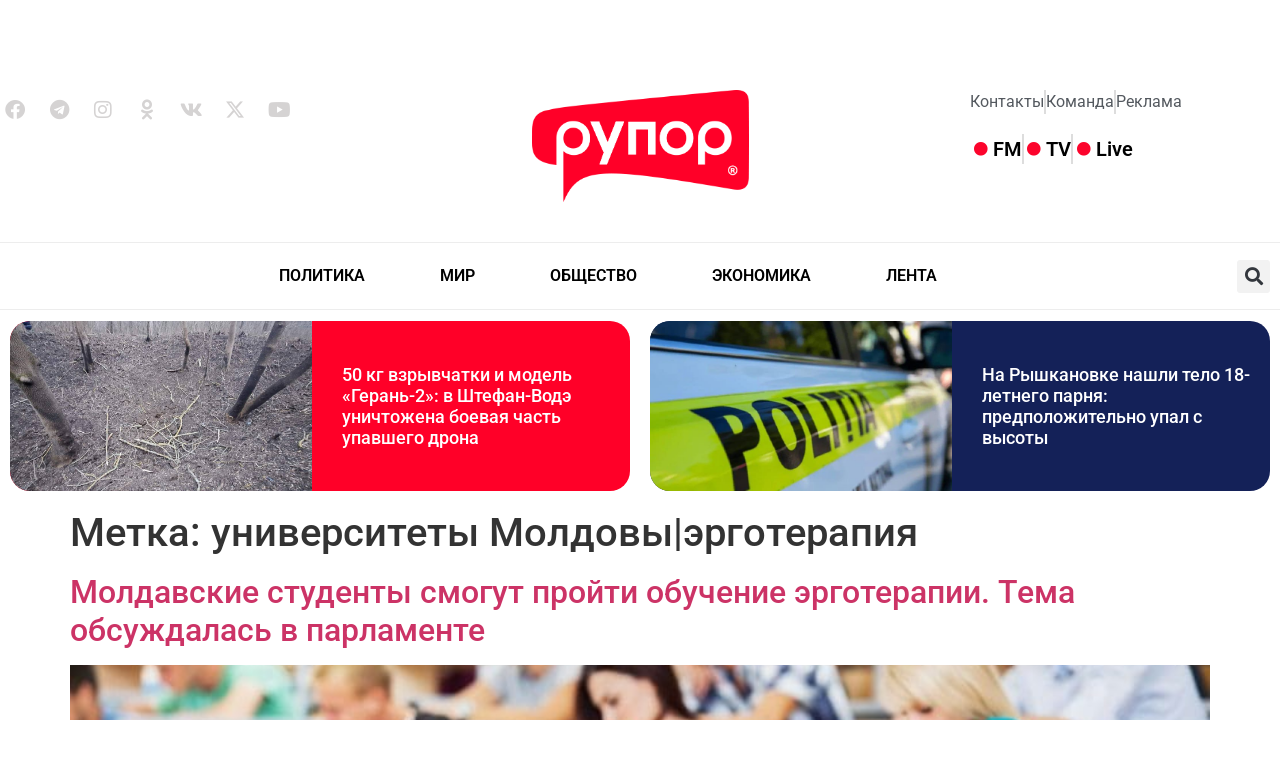

--- FILE ---
content_type: text/html; charset=UTF-8
request_url: https://rupor.md/tag/universitety-moldovyergoterapiya/
body_size: 18893
content:
<!doctype html>
<html lang="ru-RU">
<head>
	<meta charset="UTF-8">
	<meta name="viewport" content="width=device-width, initial-scale=1">
	<link rel="profile" href="https://gmpg.org/xfn/11">
	<meta name='robots' content='index, follow, max-image-preview:large, max-snippet:-1, max-video-preview:-1' />

	<!-- This site is optimized with the Yoast SEO plugin v26.7 - https://yoast.com/wordpress/plugins/seo/ -->
	<title>Архивы университеты Молдовы|эрготерапия - RUPOR</title>
	<link rel="canonical" href="https://rupor.md/tag/universitety-moldovyergoterapiya/" />
	<meta property="og:locale" content="ru_RU" />
	<meta property="og:type" content="article" />
	<meta property="og:title" content="Архивы университеты Молдовы|эрготерапия - RUPOR" />
	<meta property="og:url" content="https://rupor.md/tag/universitety-moldovyergoterapiya/" />
	<meta property="og:site_name" content="RUPOR" />
	<meta name="twitter:card" content="summary_large_image" />
	<meta name="twitter:site" content="@rupor_md" />
	<script type="application/ld+json" class="yoast-schema-graph">{"@context":"https://schema.org","@graph":[{"@type":"CollectionPage","@id":"https://rupor.md/tag/universitety-moldovyergoterapiya/","url":"https://rupor.md/tag/universitety-moldovyergoterapiya/","name":"Архивы университеты Молдовы|эрготерапия - RUPOR","isPartOf":{"@id":"https://rupor.md/#website"},"primaryImageOfPage":{"@id":"https://rupor.md/tag/universitety-moldovyergoterapiya/#primaryimage"},"image":{"@id":"https://rupor.md/tag/universitety-moldovyergoterapiya/#primaryimage"},"thumbnailUrl":"https://rupor.md/wp-content/uploads/2024/01/studenti-900x505-1-1.jpg","breadcrumb":{"@id":"https://rupor.md/tag/universitety-moldovyergoterapiya/#breadcrumb"},"inLanguage":"ru-RU"},{"@type":"ImageObject","inLanguage":"ru-RU","@id":"https://rupor.md/tag/universitety-moldovyergoterapiya/#primaryimage","url":"https://rupor.md/wp-content/uploads/2024/01/studenti-900x505-1-1.jpg","contentUrl":"https://rupor.md/wp-content/uploads/2024/01/studenti-900x505-1-1.jpg","width":900,"height":505,"caption":"В молдавских университетах может быть введен курс эрготерапии. На эту тему выступили депутаты"},{"@type":"BreadcrumbList","@id":"https://rupor.md/tag/universitety-moldovyergoterapiya/#breadcrumb","itemListElement":[{"@type":"ListItem","position":1,"name":"Главная страница","item":"https://rupor.md/"},{"@type":"ListItem","position":2,"name":"университеты Молдовы|эрготерапия"}]},{"@type":"WebSite","@id":"https://rupor.md/#website","url":"https://rupor.md/","name":"RUPOR Moldova","description":"Moldova","publisher":{"@id":"https://rupor.md/#organization"},"potentialAction":[{"@type":"SearchAction","target":{"@type":"EntryPoint","urlTemplate":"https://rupor.md/?s={search_term_string}"},"query-input":{"@type":"PropertyValueSpecification","valueRequired":true,"valueName":"search_term_string"}}],"inLanguage":"ru-RU"},{"@type":"Organization","@id":"https://rupor.md/#organization","name":"RUPOR","url":"https://rupor.md/","logo":{"@type":"ImageObject","inLanguage":"ru-RU","@id":"https://rupor.md/#/schema/logo/image/","url":"https://rupor.md/wp-content/uploads/2023/07/Logo_Rupor-1.png","contentUrl":"https://rupor.md/wp-content/uploads/2023/07/Logo_Rupor-1.png","width":635,"height":328,"caption":"RUPOR"},"image":{"@id":"https://rupor.md/#/schema/logo/image/"},"sameAs":["https://www.facebook.com/-103534298905238","https://x.com/rupor_md","https://t.me/rupor_md","https://www.instagram.com/rupor.md/","https://ok.ru/group/70000000085354","https://vk.com/ruporr","https://www.youtube.com/channel/UCrQOEajonfd4iPgzxmOF6bw"]}]}</script>
	<!-- / Yoast SEO plugin. -->


<link rel='dns-prefetch' href='//cdnjs.cloudflare.com' />
<link href='//hb.wpmucdn.com' rel='preconnect' />
<link rel="alternate" type="application/rss+xml" title="RUPOR &raquo; Лента" href="https://rupor.md/feed/" />
<link rel="alternate" type="application/rss+xml" title="RUPOR &raquo; Лента комментариев" href="https://rupor.md/comments/feed/" />
<link rel="alternate" type="application/rss+xml" title="RUPOR &raquo; Лента метки университеты Молдовы|эрготерапия" href="https://rupor.md/tag/universitety-moldovyergoterapiya/feed/" />
		<style>
			.lazyload,
			.lazyloading {
				max-width: 100%;
			}
		</style>
		<style id='wp-img-auto-sizes-contain-inline-css'>
img:is([sizes=auto i],[sizes^="auto," i]){contain-intrinsic-size:3000px 1500px}
/*# sourceURL=wp-img-auto-sizes-contain-inline-css */
</style>
<style id='wp-emoji-styles-inline-css'>

	img.wp-smiley, img.emoji {
		display: inline !important;
		border: none !important;
		box-shadow: none !important;
		height: 1em !important;
		width: 1em !important;
		margin: 0 0.07em !important;
		vertical-align: -0.1em !important;
		background: none !important;
		padding: 0 !important;
	}
/*# sourceURL=wp-emoji-styles-inline-css */
</style>
<link rel='stylesheet' id='wp-block-library-css' href='https://rupor.md/wp-includes/css/dist/block-library/style.css?ver=6.9' media='all' />
<style id='global-styles-inline-css'>
:root{--wp--preset--aspect-ratio--square: 1;--wp--preset--aspect-ratio--4-3: 4/3;--wp--preset--aspect-ratio--3-4: 3/4;--wp--preset--aspect-ratio--3-2: 3/2;--wp--preset--aspect-ratio--2-3: 2/3;--wp--preset--aspect-ratio--16-9: 16/9;--wp--preset--aspect-ratio--9-16: 9/16;--wp--preset--color--black: #000000;--wp--preset--color--cyan-bluish-gray: #abb8c3;--wp--preset--color--white: #ffffff;--wp--preset--color--pale-pink: #f78da7;--wp--preset--color--vivid-red: #cf2e2e;--wp--preset--color--luminous-vivid-orange: #ff6900;--wp--preset--color--luminous-vivid-amber: #fcb900;--wp--preset--color--light-green-cyan: #7bdcb5;--wp--preset--color--vivid-green-cyan: #00d084;--wp--preset--color--pale-cyan-blue: #8ed1fc;--wp--preset--color--vivid-cyan-blue: #0693e3;--wp--preset--color--vivid-purple: #9b51e0;--wp--preset--gradient--vivid-cyan-blue-to-vivid-purple: linear-gradient(135deg,rgb(6,147,227) 0%,rgb(155,81,224) 100%);--wp--preset--gradient--light-green-cyan-to-vivid-green-cyan: linear-gradient(135deg,rgb(122,220,180) 0%,rgb(0,208,130) 100%);--wp--preset--gradient--luminous-vivid-amber-to-luminous-vivid-orange: linear-gradient(135deg,rgb(252,185,0) 0%,rgb(255,105,0) 100%);--wp--preset--gradient--luminous-vivid-orange-to-vivid-red: linear-gradient(135deg,rgb(255,105,0) 0%,rgb(207,46,46) 100%);--wp--preset--gradient--very-light-gray-to-cyan-bluish-gray: linear-gradient(135deg,rgb(238,238,238) 0%,rgb(169,184,195) 100%);--wp--preset--gradient--cool-to-warm-spectrum: linear-gradient(135deg,rgb(74,234,220) 0%,rgb(151,120,209) 20%,rgb(207,42,186) 40%,rgb(238,44,130) 60%,rgb(251,105,98) 80%,rgb(254,248,76) 100%);--wp--preset--gradient--blush-light-purple: linear-gradient(135deg,rgb(255,206,236) 0%,rgb(152,150,240) 100%);--wp--preset--gradient--blush-bordeaux: linear-gradient(135deg,rgb(254,205,165) 0%,rgb(254,45,45) 50%,rgb(107,0,62) 100%);--wp--preset--gradient--luminous-dusk: linear-gradient(135deg,rgb(255,203,112) 0%,rgb(199,81,192) 50%,rgb(65,88,208) 100%);--wp--preset--gradient--pale-ocean: linear-gradient(135deg,rgb(255,245,203) 0%,rgb(182,227,212) 50%,rgb(51,167,181) 100%);--wp--preset--gradient--electric-grass: linear-gradient(135deg,rgb(202,248,128) 0%,rgb(113,206,126) 100%);--wp--preset--gradient--midnight: linear-gradient(135deg,rgb(2,3,129) 0%,rgb(40,116,252) 100%);--wp--preset--font-size--small: 13px;--wp--preset--font-size--medium: 20px;--wp--preset--font-size--large: 36px;--wp--preset--font-size--x-large: 42px;--wp--preset--spacing--20: 0.44rem;--wp--preset--spacing--30: 0.67rem;--wp--preset--spacing--40: 1rem;--wp--preset--spacing--50: 1.5rem;--wp--preset--spacing--60: 2.25rem;--wp--preset--spacing--70: 3.38rem;--wp--preset--spacing--80: 5.06rem;--wp--preset--shadow--natural: 6px 6px 9px rgba(0, 0, 0, 0.2);--wp--preset--shadow--deep: 12px 12px 50px rgba(0, 0, 0, 0.4);--wp--preset--shadow--sharp: 6px 6px 0px rgba(0, 0, 0, 0.2);--wp--preset--shadow--outlined: 6px 6px 0px -3px rgb(255, 255, 255), 6px 6px rgb(0, 0, 0);--wp--preset--shadow--crisp: 6px 6px 0px rgb(0, 0, 0);}:where(body) { margin: 0; }.wp-site-blocks > .alignleft { float: left; margin-right: 2em; }.wp-site-blocks > .alignright { float: right; margin-left: 2em; }.wp-site-blocks > .aligncenter { justify-content: center; margin-left: auto; margin-right: auto; }:where(.is-layout-flex){gap: 0.5em;}:where(.is-layout-grid){gap: 0.5em;}.is-layout-flow > .alignleft{float: left;margin-inline-start: 0;margin-inline-end: 2em;}.is-layout-flow > .alignright{float: right;margin-inline-start: 2em;margin-inline-end: 0;}.is-layout-flow > .aligncenter{margin-left: auto !important;margin-right: auto !important;}.is-layout-constrained > .alignleft{float: left;margin-inline-start: 0;margin-inline-end: 2em;}.is-layout-constrained > .alignright{float: right;margin-inline-start: 2em;margin-inline-end: 0;}.is-layout-constrained > .aligncenter{margin-left: auto !important;margin-right: auto !important;}.is-layout-constrained > :where(:not(.alignleft):not(.alignright):not(.alignfull)){margin-left: auto !important;margin-right: auto !important;}body .is-layout-flex{display: flex;}.is-layout-flex{flex-wrap: wrap;align-items: center;}.is-layout-flex > :is(*, div){margin: 0;}body .is-layout-grid{display: grid;}.is-layout-grid > :is(*, div){margin: 0;}body{padding-top: 0px;padding-right: 0px;padding-bottom: 0px;padding-left: 0px;}a:where(:not(.wp-element-button)){text-decoration: underline;}:root :where(.wp-element-button, .wp-block-button__link){background-color: #32373c;border-width: 0;color: #fff;font-family: inherit;font-size: inherit;font-style: inherit;font-weight: inherit;letter-spacing: inherit;line-height: inherit;padding-top: calc(0.667em + 2px);padding-right: calc(1.333em + 2px);padding-bottom: calc(0.667em + 2px);padding-left: calc(1.333em + 2px);text-decoration: none;text-transform: inherit;}.has-black-color{color: var(--wp--preset--color--black) !important;}.has-cyan-bluish-gray-color{color: var(--wp--preset--color--cyan-bluish-gray) !important;}.has-white-color{color: var(--wp--preset--color--white) !important;}.has-pale-pink-color{color: var(--wp--preset--color--pale-pink) !important;}.has-vivid-red-color{color: var(--wp--preset--color--vivid-red) !important;}.has-luminous-vivid-orange-color{color: var(--wp--preset--color--luminous-vivid-orange) !important;}.has-luminous-vivid-amber-color{color: var(--wp--preset--color--luminous-vivid-amber) !important;}.has-light-green-cyan-color{color: var(--wp--preset--color--light-green-cyan) !important;}.has-vivid-green-cyan-color{color: var(--wp--preset--color--vivid-green-cyan) !important;}.has-pale-cyan-blue-color{color: var(--wp--preset--color--pale-cyan-blue) !important;}.has-vivid-cyan-blue-color{color: var(--wp--preset--color--vivid-cyan-blue) !important;}.has-vivid-purple-color{color: var(--wp--preset--color--vivid-purple) !important;}.has-black-background-color{background-color: var(--wp--preset--color--black) !important;}.has-cyan-bluish-gray-background-color{background-color: var(--wp--preset--color--cyan-bluish-gray) !important;}.has-white-background-color{background-color: var(--wp--preset--color--white) !important;}.has-pale-pink-background-color{background-color: var(--wp--preset--color--pale-pink) !important;}.has-vivid-red-background-color{background-color: var(--wp--preset--color--vivid-red) !important;}.has-luminous-vivid-orange-background-color{background-color: var(--wp--preset--color--luminous-vivid-orange) !important;}.has-luminous-vivid-amber-background-color{background-color: var(--wp--preset--color--luminous-vivid-amber) !important;}.has-light-green-cyan-background-color{background-color: var(--wp--preset--color--light-green-cyan) !important;}.has-vivid-green-cyan-background-color{background-color: var(--wp--preset--color--vivid-green-cyan) !important;}.has-pale-cyan-blue-background-color{background-color: var(--wp--preset--color--pale-cyan-blue) !important;}.has-vivid-cyan-blue-background-color{background-color: var(--wp--preset--color--vivid-cyan-blue) !important;}.has-vivid-purple-background-color{background-color: var(--wp--preset--color--vivid-purple) !important;}.has-black-border-color{border-color: var(--wp--preset--color--black) !important;}.has-cyan-bluish-gray-border-color{border-color: var(--wp--preset--color--cyan-bluish-gray) !important;}.has-white-border-color{border-color: var(--wp--preset--color--white) !important;}.has-pale-pink-border-color{border-color: var(--wp--preset--color--pale-pink) !important;}.has-vivid-red-border-color{border-color: var(--wp--preset--color--vivid-red) !important;}.has-luminous-vivid-orange-border-color{border-color: var(--wp--preset--color--luminous-vivid-orange) !important;}.has-luminous-vivid-amber-border-color{border-color: var(--wp--preset--color--luminous-vivid-amber) !important;}.has-light-green-cyan-border-color{border-color: var(--wp--preset--color--light-green-cyan) !important;}.has-vivid-green-cyan-border-color{border-color: var(--wp--preset--color--vivid-green-cyan) !important;}.has-pale-cyan-blue-border-color{border-color: var(--wp--preset--color--pale-cyan-blue) !important;}.has-vivid-cyan-blue-border-color{border-color: var(--wp--preset--color--vivid-cyan-blue) !important;}.has-vivid-purple-border-color{border-color: var(--wp--preset--color--vivid-purple) !important;}.has-vivid-cyan-blue-to-vivid-purple-gradient-background{background: var(--wp--preset--gradient--vivid-cyan-blue-to-vivid-purple) !important;}.has-light-green-cyan-to-vivid-green-cyan-gradient-background{background: var(--wp--preset--gradient--light-green-cyan-to-vivid-green-cyan) !important;}.has-luminous-vivid-amber-to-luminous-vivid-orange-gradient-background{background: var(--wp--preset--gradient--luminous-vivid-amber-to-luminous-vivid-orange) !important;}.has-luminous-vivid-orange-to-vivid-red-gradient-background{background: var(--wp--preset--gradient--luminous-vivid-orange-to-vivid-red) !important;}.has-very-light-gray-to-cyan-bluish-gray-gradient-background{background: var(--wp--preset--gradient--very-light-gray-to-cyan-bluish-gray) !important;}.has-cool-to-warm-spectrum-gradient-background{background: var(--wp--preset--gradient--cool-to-warm-spectrum) !important;}.has-blush-light-purple-gradient-background{background: var(--wp--preset--gradient--blush-light-purple) !important;}.has-blush-bordeaux-gradient-background{background: var(--wp--preset--gradient--blush-bordeaux) !important;}.has-luminous-dusk-gradient-background{background: var(--wp--preset--gradient--luminous-dusk) !important;}.has-pale-ocean-gradient-background{background: var(--wp--preset--gradient--pale-ocean) !important;}.has-electric-grass-gradient-background{background: var(--wp--preset--gradient--electric-grass) !important;}.has-midnight-gradient-background{background: var(--wp--preset--gradient--midnight) !important;}.has-small-font-size{font-size: var(--wp--preset--font-size--small) !important;}.has-medium-font-size{font-size: var(--wp--preset--font-size--medium) !important;}.has-large-font-size{font-size: var(--wp--preset--font-size--large) !important;}.has-x-large-font-size{font-size: var(--wp--preset--font-size--x-large) !important;}
:where(.wp-block-post-template.is-layout-flex){gap: 1.25em;}:where(.wp-block-post-template.is-layout-grid){gap: 1.25em;}
:where(.wp-block-term-template.is-layout-flex){gap: 1.25em;}:where(.wp-block-term-template.is-layout-grid){gap: 1.25em;}
:where(.wp-block-columns.is-layout-flex){gap: 2em;}:where(.wp-block-columns.is-layout-grid){gap: 2em;}
:root :where(.wp-block-pullquote){font-size: 1.5em;line-height: 1.6;}
/*# sourceURL=global-styles-inline-css */
</style>
<link rel='stylesheet' id='style-css' href='https://rupor.md/wp-content/plugins/RModRlive.md//style.css?ver=6.9' media='all' />
<link rel='stylesheet' id='slick-carousel-style-css' href='https://cdnjs.cloudflare.com/ajax/libs/slick-carousel/1.8.1/slick.css?ver=6.9' media='all' />
<link rel='stylesheet' id='slick-carousel-theme-style-css' href='https://cdnjs.cloudflare.com/ajax/libs/slick-carousel/1.8.1/slick-theme.css?ver=6.9' media='all' />
<link rel='stylesheet' id='bootstrap-style-css' href='https://rupor.md/wp-content/plugins/RModRlive.md//css/bootstrap.css?ver=6.9' media='all' />
<link rel='stylesheet' id='hello-elementor-css' href='https://rupor.md/wp-content/themes/hello-elementor/assets/css/reset.css?ver=3.4.5' media='all' />
<link rel='stylesheet' id='hello-elementor-theme-style-css' href='https://rupor.md/wp-content/themes/hello-elementor/assets/css/theme.css?ver=3.4.5' media='all' />
<link rel='stylesheet' id='hello-elementor-header-footer-css' href='https://rupor.md/wp-content/themes/hello-elementor/assets/css/header-footer.css?ver=3.4.5' media='all' />
<link rel='stylesheet' id='elementor-frontend-css' href='https://rupor.md/wp-content/plugins/elementor/assets/css/frontend.css?ver=3.34.2' media='all' />
<link rel='stylesheet' id='elementor-post-5-css' href='https://rupor.md/wp-content/uploads/elementor/css/post-5.css?ver=1769108754' media='all' />
<link rel='stylesheet' id='widget-social-icons-css' href='https://rupor.md/wp-content/plugins/elementor/assets/css/widget-social-icons.min.css?ver=3.34.2' media='all' />
<link rel='stylesheet' id='e-apple-webkit-css' href='https://rupor.md/wp-content/plugins/elementor/assets/css/conditionals/apple-webkit.min.css?ver=3.34.2' media='all' />
<link rel='stylesheet' id='widget-image-css' href='https://rupor.md/wp-content/plugins/elementor/assets/css/widget-image.min.css?ver=3.34.2' media='all' />
<link rel='stylesheet' id='widget-icon-list-css' href='https://rupor.md/wp-content/plugins/elementor/assets/css/widget-icon-list.min.css?ver=3.34.2' media='all' />
<link rel='stylesheet' id='widget-nav-menu-css' href='https://rupor.md/wp-content/plugins/elementor-pro/assets/css/widget-nav-menu.min.css?ver=3.34.1' media='all' />
<link rel='stylesheet' id='widget-search-form-css' href='https://rupor.md/wp-content/plugins/elementor-pro/assets/css/widget-search-form.min.css?ver=3.34.1' media='all' />
<link rel='stylesheet' id='elementor-icons-shared-0-css' href='https://rupor.md/wp-content/plugins/elementor/assets/lib/font-awesome/css/fontawesome.css?ver=5.15.3' media='all' />
<link rel='stylesheet' id='elementor-icons-fa-solid-css' href='https://rupor.md/wp-content/plugins/elementor/assets/lib/font-awesome/css/solid.css?ver=5.15.3' media='all' />
<link rel='stylesheet' id='widget-image-box-css' href='https://rupor.md/wp-content/plugins/elementor/assets/css/widget-image-box.min.css?ver=3.34.2' media='all' />
<link rel='stylesheet' id='elementor-icons-css' href='https://rupor.md/wp-content/plugins/elementor/assets/lib/eicons/css/elementor-icons.css?ver=5.46.0' media='all' />
<link rel='stylesheet' id='elementor-post-124705-css' href='https://rupor.md/wp-content/uploads/elementor/css/post-124705.css?ver=1769108754' media='all' />
<link rel='stylesheet' id='elementor-post-124708-css' href='https://rupor.md/wp-content/uploads/elementor/css/post-124708.css?ver=1769108754' media='all' />
<link rel='stylesheet' id='chld_thm_cfg_child-css' href='https://rupor.md/wp-content/themes/hello-elementor-child/style.css?ver=6.9' media='all' />
<link rel='stylesheet' id='elementor-gf-local-roboto-css' href='https://rupor.md/wp-content/uploads/elementor/google-fonts/css/roboto.css?ver=1742238407' media='all' />
<link rel='stylesheet' id='elementor-gf-local-robotoslab-css' href='https://rupor.md/wp-content/uploads/elementor/google-fonts/css/robotoslab.css?ver=1742238430' media='all' />
<link rel='stylesheet' id='elementor-icons-fa-brands-css' href='https://rupor.md/wp-content/plugins/elementor/assets/lib/font-awesome/css/brands.css?ver=5.15.3' media='all' />
<script src="https://rupor.md/wp-includes/js/jquery/jquery.js?ver=3.7.1" id="jquery-core-js"></script>
<script src="https://rupor.md/wp-includes/js/jquery/jquery-migrate.js?ver=3.4.1" id="jquery-migrate-js"></script>
<script src="https://cdnjs.cloudflare.com/ajax/libs/device.js/0.2.0/device.min.js?ver=6.9" id="theme-device-detect-js"></script>
<script src="https://rupor.md/wp-content/plugins/RModRlive.md//js/jquery.cookie.js?ver=6.9" id="theme-jquery-cookie-js"></script>
<script src="https://cdnjs.cloudflare.com/ajax/libs/slick-carousel/1.8.1/slick.min.js?ver=6.9" id="slick-carousel-js"></script>
<script src="https://rupor.md/wp-content/plugins/RModRlive.md//js/script.js?ver=6.9" id="theme-main-script-js"></script>
<link rel="https://api.w.org/" href="https://rupor.md/wp-json/" /><link rel="alternate" title="JSON" type="application/json" href="https://rupor.md/wp-json/wp/v2/tags/22214" /><link rel="EditURI" type="application/rsd+xml" title="RSD" href="https://rupor.md/xmlrpc.php?rsd" />
<meta name="generator" content="WordPress 6.9" />
<!-- Google tag (gtag.js) -->
<script async src="https://www.googletagmanager.com/gtag/js?id=G-PRQG344KB3"></script>
<script>
  window.dataLayer = window.dataLayer || [];
  function gtag(){dataLayer.push(arguments);}
  gtag('js', new Date());

  gtag('config', 'G-PRQG344KB3');
</script>


<script src="https://cdn.admixer.net/scripts3/loader2.js" async
        data-inv="//inv-nets.admixer.net/"
        data-r="single"
		data-sender="admixer"
        data-bundle="desktop"></script>



<script type='text/javascript'>
(window.globalAmlAds = window.globalAmlAds || []).push(function() {
globalAml.defineSlot({z: 'f4d06794-429c-4ade-b213-c2900e02189c', ph: 'admixer_f4d06794429c4adeb213c2900e02189c_zone_90521_sect_37699_site_32032', i: 'inv-nets', s:'4187adb9-7ddf-467c-84a0-655c36c6b09f', sender: 'admixer'});
globalAml.defineSlot({z: '8ee11110-b37d-484c-b2fe-f9c3535d8bf9', ph: 'admixer_8ee11110b37d484cb2fef9c3535d8bf9_zone_90524_sect_37699_site_32032', i: 'inv-nets', s:'4187adb9-7ddf-467c-84a0-655c36c6b09f', sender: 'admixer'});
globalAml.defineSlot({z: '5cb6713c-5fee-4fb9-a2a2-50c0a7dc00d2', ph: 'admixer_5cb6713c5fee4fb9a2a250c0a7dc00d2_zone_90527_sect_37699_site_32032', i: 'inv-nets', s:'4187adb9-7ddf-467c-84a0-655c36c6b09f', sender: 'admixer'});
globalAml.defineSlot({z: '6ee76928-1461-42ad-8eac-05f411f014da', ph: 'admixer_6ee76928146142ad8eac05f411f014da_zone_90528_sect_37699_site_32032', i: 'inv-nets', s:'4187adb9-7ddf-467c-84a0-655c36c6b09f', sender: 'admixer'});
globalAml.defineSlot({z: 'e0fd3cf9-0773-4412-bcf7-c4bcb864f436', ph: 'admixer_e0fd3cf907734412bcf7c4bcb864f436_zone_90529_sect_37699_site_32032', i: 'inv-nets', s:'4187adb9-7ddf-467c-84a0-655c36c6b09f', sender: 'admixer'});
globalAml.defineSlot({z: '54e0d2c4-b01d-4579-b5de-a593e2e0f565', ph: 'admixer_54e0d2c4b01d4579b5dea593e2e0f565_zone_90530_sect_37699_site_32032', i: 'inv-nets', s:'4187adb9-7ddf-467c-84a0-655c36c6b09f', sender: 'admixer'});
globalAml.defineSlot({z: 'd54e7781-889d-4294-9e0b-5d77be4f873f', ph: 'admixer_d54e7781889d42949e0b5d77be4f873f_zone_90531_sect_37699_site_32032', i: 'inv-nets', s:'4187adb9-7ddf-467c-84a0-655c36c6b09f', sender: 'admixer'});
globalAml.defineSlot({z: '9b6efcf1-288e-4739-b33f-17776a2cb0aa', ph: 'admixer_9b6efcf1288e4739b33f17776a2cb0aa_zone_90538_sect_37699_site_32032', i: 'inv-nets', s:'4187adb9-7ddf-467c-84a0-655c36c6b09f', sender: 'admixer'});
globalAml.defineSlot({z: 'a46e7738-0a04-4356-86a5-a15598c95aa5', ph: 'admixer_a46e77380a04435686a5a15598c95aa5_zone_90539_sect_37699_site_32032', i: 'inv-nets', s:'4187adb9-7ddf-467c-84a0-655c36c6b09f', sender: 'admixer'});
globalAml.defineSlot({z: '8e1be68c-1340-4dae-b2c8-b6574bdb10ae', ph: 'admixer_8e1be68c13404daeb2c8b6574bdb10ae_zone_90540_sect_37699_site_32032', i: 'inv-nets', s:'4187adb9-7ddf-467c-84a0-655c36c6b09f', sender: 'admixer'});
globalAml.defineSlot({z: '548d4019-38d4-4b8a-a1b8-88cb08be2b2b', ph: 'admixer_548d401938d44b8aa1b888cb08be2b2b_zone_90541_sect_37699_site_32032', i: 'inv-nets', s:'4187adb9-7ddf-467c-84a0-655c36c6b09f', sender: 'admixer'});
globalAml.defineSlot({z: '6190e0f5-7087-4c51-910a-b287b3e27d05', ph: 'admixer_6190e0f570874c51910ab287b3e27d05_zone_90542_sect_37699_site_32032', i: 'inv-nets', s:'4187adb9-7ddf-467c-84a0-655c36c6b09f', sender: 'admixer'});
globalAml.defineSlot({z: 'fddde6b9-6135-4456-9e7e-ea573eaf7124', ph: 'admixer_fddde6b9613544569e7eea573eaf7124_zone_90543_sect_37699_site_32032', i: 'inv-nets', s:'4187adb9-7ddf-467c-84a0-655c36c6b09f', sender: 'admixer'});
globalAml.defineSlot({z: '5647a198-26a8-437f-a56e-d3233c711291', ph: 'admixer_5647a19826a8437fa56ed3233c711291_zone_90544_sect_37699_site_32032', i: 'inv-nets', s:'4187adb9-7ddf-467c-84a0-655c36c6b09f', sender: 'admixer'});
globalAml.defineSlot({z: '75e0767e-fe3a-4a04-ad33-0b68aa76cec3', ph: 'admixer_75e0767efe3a4a04ad330b68aa76cec3_zone_119135_sect_37699_site_32032', i: 'inv-nets', s:'4187adb9-7ddf-467c-84a0-655c36c6b09f', sender: 'admixer'});
globalAml.defineSlot({z: '0fb6d515-ecfe-40a8-9915-0c97cd33f0aa', ph: 'admixer_0fb6d515ecfe40a899150c97cd33f0aa_zone_119136_sect_37699_site_32032', i: 'inv-nets', s:'4187adb9-7ddf-467c-84a0-655c36c6b09f', sender: 'admixer'});
globalAml.defineSlot({z: '7165a19a-bd22-4acd-97ba-5f3c93a54fb0', ph: 'admixer_7165a19abd224acd97ba5f3c93a54fb0_zone_119137_sect_37699_site_32032', i: 'inv-nets', s:'4187adb9-7ddf-467c-84a0-655c36c6b09f', sender: 'admixer'});
globalAml.defineSlot({z: 'adcc88b5-5c32-4c4e-8549-8d03db842e81', ph: 'admixer_adcc88b55c324c4e85498d03db842e81_zone_119138_sect_37699_site_32032', i: 'inv-nets', s:'4187adb9-7ddf-467c-84a0-655c36c6b09f', sender: 'admixer'});
globalAml.defineSlot({z: '64fc797c-b9c7-49de-a13f-10cf52e443de', ph: 'admixer_64fc797cb9c749dea13f10cf52e443de_zone_119139_sect_37699_site_32032', i: 'inv-nets', s:'4187adb9-7ddf-467c-84a0-655c36c6b09f', sender: 'admixer'});
globalAml.singleRequest("admixer");});
</script>

<script type='text/javascript'>
(window.globalAmlAds = window.globalAmlAds || []).push(function() {
globalAml.defineSlot({z: '66ffd234-5d1a-440b-a879-bc4769217897', ph: 'admixer_66ffd2345d1a440ba879bc4769217897_zone_90512_sect_37698_site_32032', i: 'inv-nets', s:'4187adb9-7ddf-467c-84a0-655c36c6b09f', sender: 'admixer'});
globalAml.defineSlot({z: '8ed663e5-0ff6-4772-8209-bdd5b4541fd4', ph: 'admixer_8ed663e50ff647728209bdd5b4541fd4_zone_90513_sect_37698_site_32032', i: 'inv-nets', s:'4187adb9-7ddf-467c-84a0-655c36c6b09f', sender: 'admixer'});
globalAml.defineSlot({z: 'eaffd366-31f2-4297-a611-2a64fa6f6e93', ph: 'admixer_eaffd36631f24297a6112a64fa6f6e93_zone_90514_sect_37698_site_32032', i: 'inv-nets', s:'4187adb9-7ddf-467c-84a0-655c36c6b09f', sender: 'admixer'});
globalAml.defineSlot({z: 'a2d47e72-1ed9-422e-871d-80e5d1f2d585', ph: 'admixer_a2d47e721ed9422e871d80e5d1f2d585_zone_90515_sect_37698_site_32032', i: 'inv-nets', s:'4187adb9-7ddf-467c-84a0-655c36c6b09f', sender: 'admixer'});
globalAml.defineSlot({z: '6095b1b0-f2e2-4318-9d90-f464deea0e4d', ph: 'admixer_6095b1b0f2e243189d90f464deea0e4d_zone_90516_sect_37698_site_32032', i: 'inv-nets', s:'4187adb9-7ddf-467c-84a0-655c36c6b09f', sender: 'admixer'});
globalAml.defineSlot({z: 'edd41f16-d56b-43b3-885b-8fb5dad2c1b4', ph: 'admixer_edd41f16d56b43b3885b8fb5dad2c1b4_zone_90517_sect_37698_site_32032', i: 'inv-nets', s:'4187adb9-7ddf-467c-84a0-655c36c6b09f', sender: 'admixer'});
globalAml.defineSlot({z: 'a6afed2d-df83-4742-99f7-629cc635fda6', ph: 'admixer_a6afed2ddf83474299f7629cc635fda6_zone_90518_sect_37698_site_32032', i: 'inv-nets', s:'4187adb9-7ddf-467c-84a0-655c36c6b09f', sender: 'admixer'});
globalAml.defineSlot({z: '6ec05116-7603-4442-8660-c73bdd47e58f', ph: 'admixer_6ec05116760344428660c73bdd47e58f_zone_90519_sect_37698_site_32032', i: 'inv-nets', s:'4187adb9-7ddf-467c-84a0-655c36c6b09f', sender: 'admixer'});
globalAml.defineSlot({z: 'a24d541b-2a1a-4de8-9d5e-92cf4cdcfa9b', ph: 'admixer_a24d541b2a1a4de89d5e92cf4cdcfa9b_zone_90549_sect_37698_site_32032', i: 'inv-nets', s:'4187adb9-7ddf-467c-84a0-655c36c6b09f', sender: 'admixer'});
globalAml.defineSlot({z: '54e426a7-3fc1-4d6d-a9c6-4bbdd91c7ef0', ph: 'admixer_54e426a73fc14d6da9c64bbdd91c7ef0_zone_119129_sect_37698_site_32032', i: 'inv-nets', s:'4187adb9-7ddf-467c-84a0-655c36c6b09f', sender: 'admixer'});
globalAml.defineSlot({z: '913a1ccb-5700-46d9-adb3-40163b08b7fa', ph: 'admixer_913a1ccb570046d9adb340163b08b7fa_zone_119130_sect_37698_site_32032', i: 'inv-nets', s:'4187adb9-7ddf-467c-84a0-655c36c6b09f', sender: 'admixer'});
globalAml.defineSlot({z: 'd3be572d-3eb5-42a3-9021-e65aa730e730', ph: 'admixer_d3be572d3eb542a39021e65aa730e730_zone_119131_sect_37698_site_32032', i: 'inv-nets', s:'4187adb9-7ddf-467c-84a0-655c36c6b09f', sender: 'admixer'});
globalAml.defineSlot({z: 'def7e80e-1afa-4154-a0c8-06ee27b09bfa', ph: 'admixer_def7e80e1afa4154a0c806ee27b09bfa_zone_119132_sect_37698_site_32032', i: 'inv-nets', s:'4187adb9-7ddf-467c-84a0-655c36c6b09f', sender: 'admixer'});
globalAml.defineSlot({z: '3c0026f7-d87d-4ec0-aa7d-bb0c9b234e51', ph: 'admixer_3c0026f7d87d4ec0aa7dbb0c9b234e51_zone_119133_sect_37698_site_32032', i: 'inv-nets', s:'4187adb9-7ddf-467c-84a0-655c36c6b09f', sender: 'admixer'});
globalAml.singleRequest("admixer");});
</script>		<script>
			document.documentElement.className = document.documentElement.className.replace('no-js', 'js');
		</script>
				<style>
			.no-js img.lazyload {
				display: none;
			}

			figure.wp-block-image img.lazyloading {
				min-width: 150px;
			}

			.lazyload,
			.lazyloading {
				--smush-placeholder-width: 100px;
				--smush-placeholder-aspect-ratio: 1/1;
				width: var(--smush-image-width, var(--smush-placeholder-width)) !important;
				aspect-ratio: var(--smush-image-aspect-ratio, var(--smush-placeholder-aspect-ratio)) !important;
			}

						.lazyload, .lazyloading {
				opacity: 0;
			}

			.lazyloaded {
				opacity: 1;
				transition: opacity 400ms;
				transition-delay: 0ms;
			}

					</style>
		<meta name="generator" content="Elementor 3.34.2; features: additional_custom_breakpoints; settings: css_print_method-external, google_font-enabled, font_display-swap">
			<style>
				.e-con.e-parent:nth-of-type(n+4):not(.e-lazyloaded):not(.e-no-lazyload),
				.e-con.e-parent:nth-of-type(n+4):not(.e-lazyloaded):not(.e-no-lazyload) * {
					background-image: none !important;
				}
				@media screen and (max-height: 1024px) {
					.e-con.e-parent:nth-of-type(n+3):not(.e-lazyloaded):not(.e-no-lazyload),
					.e-con.e-parent:nth-of-type(n+3):not(.e-lazyloaded):not(.e-no-lazyload) * {
						background-image: none !important;
					}
				}
				@media screen and (max-height: 640px) {
					.e-con.e-parent:nth-of-type(n+2):not(.e-lazyloaded):not(.e-no-lazyload),
					.e-con.e-parent:nth-of-type(n+2):not(.e-lazyloaded):not(.e-no-lazyload) * {
						background-image: none !important;
					}
				}
			</style>
			<link rel="icon" href="https://rupor.md/wp-content/uploads/2023/08/favicon-rupor-150x150.png" sizes="32x32" />
<link rel="icon" href="https://rupor.md/wp-content/uploads/2023/08/favicon-rupor-300x300.png" sizes="192x192" />
<link rel="apple-touch-icon" href="https://rupor.md/wp-content/uploads/2023/08/favicon-rupor-300x300.png" />
<meta name="msapplication-TileImage" content="https://rupor.md/wp-content/uploads/2023/08/favicon-rupor-300x300.png" />
		<style id="wp-custom-css">
			/* rlive sectopn CSS */

.rlive-button i {
	color: #ffd100 !important;
}

.rlive-shortcode section.rlive .rlive-slider-items {
	width: 100%;
	max-width: 100%;
}

.rlive-shortcode section.rlive  .row.row-flex:first-child {
	display: none !important;
}

.rlive-shortcode section.rlive .slick-active button:before {
	color: white !important;
}

.rlive-shortcode section.rlive .slick-dots button {
	background-color: #ffffff00 !important;
}

.rlive-shortcode section.rlive .slick-dots {
	bottom: -40px;
}

.rlive-shortcode .bani .article-header, .rlive-shortcode section.rlive .article-header {
	height: 75px !important;
}

@media screen and (max-width:990px){
	.rlive-shortcode section.rlive .rlive-slider-items,
	.rlive-shortcode section.rlive .rlive-slider-items .slick-slide{
		padding-right: 0 !important;
		padding-left: 0 !important;
	}
}

.rupor-custom-blog .ekit-wid-con .post-items .col-md-12:nth-child(n+6){
	display: none;
}

.rupor-custom-blog .ekit-wid-con .post-items .col-md-12 .icon{
	background: none;
}

/* Latest News Section CSS */

.latest-news-custom-section .latest-news-wrapper {
		display: flex;
	}
	
	.latest-news-custom-section .latest-news {
		width: 50%;
		border-radius: 20px;
		overflow: hidden;
		display: flex;
		align-items: center;
	}
	
	.latest-news-custom-section .breaking-news {
		background: #FF0028;
		margin-right: 10px
	}

.latest-news-custom-section .breaking-news:last-child {
	margin-right: 0px;
	width: 100%;
	max-height: 200px;
}
	
	.latest-news-custom-section .news-alert {
		background: #142158;
		margin-left: 10px
	}

.latest-news-custom-section .news-alert:first-child {
	margin-left: 0px;
	width: 100%;
	max-height: 200px;
}
	
	.latest-news-custom-section .latest-news a {
		width: 50%;
	}
	
	.latest-news-custom-section .latest-news a.news-thumnail {
		height: 100%;
		overflow: hidden;
		margin-right: 15px;
	}
	
	.latest-news-custom-section .latest-news a.news-thumnail img.desktop-thumnail {
		object-fit: cover;
		height: 100%;
		transition: all .3s ease; 
		width: 100%;
	}
	
	.latest-news-custom-section .latest-news:hover a.news-thumnail img.desktop-thumnail {
		transform: scale(1.05);
		opacity: .8;
	}
	
	.latest-news-custom-section .latest-news a.news-title {
		color: white;
		text-decoration: none;
		padding: 15px 5px 15px 15px;
		font-family: "Roboto", Sans-serif;
		font-size: 18px;
		font-weight: 500;
		line-height: 1.2;
	}
	
	.latest-news-custom-section .latest-news a.news-title:hover {
		opacity: .8;
	}

.latest-news-custom-section .latest-news a.news-thumnail .mobile-thumnail {
		display: none;
	}

@media screen and (max-width: 768px){
	.latest-news-custom-section .latest-news-wrapper {
		flex-wrap: wrap;
	}
	
	.latest-news-custom-section .latest-news {
		width: 100%;
		margin: 0;
	}
	
	.latest-news-custom-section .latest-news:not(:last-child) {
		margin-bottom: 20px;
	}
	
	.latest-news-custom-section .latest-news a.news-thumnail {
		width: 25%;
		display: flex;
    align-items: center;
    justify-content: center;
		margin-right: 0;
		padding-top: 15px;
		padding-bottom: 15px;
		position: relative;
	}
	
	.latest-news-custom-section .breaking-news a.news-thumnail:after{
    content: '';
    width: 2px;
    height: 75%;
    background: #142158;
    position: absolute;
    right: 0;
}
	
	.latest-news-custom-section .news-alert a.news-thumnail:after{
    content: '';
    width: 2px;
    height: 75%;
    background: #FF0028;
    position: absolute;
    right: 0;
}
	
	.latest-news-custom-section .latest-news a.news-thumnail .desktop-thumnail {
		display: none;
	}
	
	.latest-news-custom-section .latest-news a.news-thumnail .mobile-thumnail {
		display: block;
		max-height: 50px;
	}
	
	.latest-news-custom-section .latest-news a.news-title {
		width: 75%;
		font-size: 14px;
/* 		height: 100%; */
	}
}









		</style>
		</head>
<body class="archive tag tag-universitety-moldovyergoterapiya tag-22214 wp-custom-logo wp-embed-responsive wp-theme-hello-elementor wp-child-theme-hello-elementor-child hello-elementor-default elementor-default elementor-kit-5">


<a class="skip-link screen-reader-text" href="#content">Перейти к содержимому</a>

		<header data-elementor-type="header" data-elementor-id="124705" class="elementor elementor-124705 elementor-location-header" data-elementor-post-type="elementor_library">
					<section class="elementor-section elementor-top-section elementor-element elementor-element-2cc4762 elementor-hidden-tablet elementor-hidden-mobile elementor-section-boxed elementor-section-height-default elementor-section-height-default" data-id="2cc4762" data-element_type="section">
						<div class="elementor-container elementor-column-gap-default">
					<div class="elementor-column elementor-col-100 elementor-top-column elementor-element elementor-element-a957feb" data-id="a957feb" data-element_type="column">
			<div class="elementor-widget-wrap elementor-element-populated">
						<div class="elementor-element elementor-element-1daeb7e elementor-hidden-mobile elementor-widget elementor-widget-html" data-id="1daeb7e" data-element_type="widget" data-widget_type="html.default">
				<div class="elementor-widget-container">
					<div id='admixer_66ffd2345d1a440ba879bc4769217897_zone_90512_sect_37698_site_32032' data-sender='admixer'></div>

<script type='text/javascript'>

    (window.globalAmlAds = window.globalAmlAds || []).push(function() {

        globalAml.display('admixer_66ffd2345d1a440ba879bc4769217897_zone_90512_sect_37698_site_32032');

    });

</script>				</div>
				</div>
					</div>
		</div>
					</div>
		</section>
				<section class="elementor-section elementor-top-section elementor-element elementor-element-79d8438 elementor-hidden-tablet elementor-hidden-mobile elementor-section-boxed elementor-section-height-default elementor-section-height-default" data-id="79d8438" data-element_type="section">
						<div class="elementor-container elementor-column-gap-default">
					<div class="elementor-column elementor-col-25 elementor-top-column elementor-element elementor-element-ac3bb21" data-id="ac3bb21" data-element_type="column">
			<div class="elementor-widget-wrap elementor-element-populated">
						<div class="elementor-element elementor-element-e4872a6 elementor-shape-circle e-grid-align-left elementor-hidden-mobile elementor-grid-0 elementor-widget elementor-widget-social-icons" data-id="e4872a6" data-element_type="widget" data-widget_type="social-icons.default">
				<div class="elementor-widget-container">
							<div class="elementor-social-icons-wrapper elementor-grid" role="list">
							<span class="elementor-grid-item" role="listitem">
					<a class="elementor-icon elementor-social-icon elementor-social-icon-facebook elementor-repeater-item-20a8d97" href="https://www.facebook.com/%D0%A0%D1%83%D0%BF%D0%BE%D1%80-103534298905238" target="_blank">
						<span class="elementor-screen-only">Facebook</span>
						<i aria-hidden="true" class="fab fa-facebook"></i>					</a>
				</span>
							<span class="elementor-grid-item" role="listitem">
					<a class="elementor-icon elementor-social-icon elementor-social-icon-telegram elementor-repeater-item-f802d68" href="https://t.me/rupor_md" target="_blank">
						<span class="elementor-screen-only">Telegram</span>
						<i aria-hidden="true" class="fab fa-telegram"></i>					</a>
				</span>
							<span class="elementor-grid-item" role="listitem">
					<a class="elementor-icon elementor-social-icon elementor-social-icon-instagram elementor-repeater-item-3992e9a" href="https://www.instagram.com/rupor.md/" target="_blank">
						<span class="elementor-screen-only">Instagram</span>
						<i aria-hidden="true" class="fab fa-instagram"></i>					</a>
				</span>
							<span class="elementor-grid-item" role="listitem">
					<a class="elementor-icon elementor-social-icon elementor-social-icon-odnoklassniki elementor-repeater-item-ffd3263" href="https://ok.ru/group/70000000085354" target="_blank">
						<span class="elementor-screen-only">Odnoklassniki</span>
						<i aria-hidden="true" class="fab fa-odnoklassniki"></i>					</a>
				</span>
							<span class="elementor-grid-item" role="listitem">
					<a class="elementor-icon elementor-social-icon elementor-social-icon-vk elementor-repeater-item-ed625b1" href="https://vk.com/ruporr" target="_blank">
						<span class="elementor-screen-only">Vk</span>
						<i aria-hidden="true" class="fab fa-vk"></i>					</a>
				</span>
							<span class="elementor-grid-item" role="listitem">
					<a class="elementor-icon elementor-social-icon elementor-social-icon-x-twitter elementor-repeater-item-cdd0076" href="https://twitter.com/rupor_md" target="_blank">
						<span class="elementor-screen-only">X-twitter</span>
						<i aria-hidden="true" class="fab fa-x-twitter"></i>					</a>
				</span>
							<span class="elementor-grid-item" role="listitem">
					<a class="elementor-icon elementor-social-icon elementor-social-icon-youtube elementor-repeater-item-91863a8" href="https://www.youtube.com/channel/UCrQOEajonfd4iPgzxmOF6bw" target="_blank">
						<span class="elementor-screen-only">Youtube</span>
						<i aria-hidden="true" class="fab fa-youtube"></i>					</a>
				</span>
					</div>
						</div>
				</div>
					</div>
		</div>
				<div class="elementor-column elementor-col-50 elementor-top-column elementor-element elementor-element-fd22716" data-id="fd22716" data-element_type="column">
			<div class="elementor-widget-wrap elementor-element-populated">
						<div class="elementor-element elementor-element-5789dc9 elementor-widget elementor-widget-image" data-id="5789dc9" data-element_type="widget" data-widget_type="image.default">
				<div class="elementor-widget-container">
																<a href="https://rupor.md/">
							<img fetchpriority="high" width="635" height="328" src="https://rupor.md/wp-content/uploads/2023/07/Logo_Rupor-1.png" class="attachment-full size-full wp-image-124767" alt="" srcset="https://rupor.md/wp-content/uploads/2023/07/Logo_Rupor-1.png 635w, https://rupor.md/wp-content/uploads/2023/07/Logo_Rupor-1-300x155.png 300w" sizes="(max-width: 635px) 100vw, 635px" />								</a>
															</div>
				</div>
					</div>
		</div>
				<div class="elementor-column elementor-col-25 elementor-top-column elementor-element elementor-element-d1d6a8f" data-id="d1d6a8f" data-element_type="column">
			<div class="elementor-widget-wrap elementor-element-populated">
						<div class="elementor-element elementor-element-04c5a50 elementor-icon-list--layout-inline elementor-align-end elementor-tablet-align-start elementor-list-item-link-full_width elementor-widget elementor-widget-icon-list" data-id="04c5a50" data-element_type="widget" data-widget_type="icon-list.default">
				<div class="elementor-widget-container">
							<ul class="elementor-icon-list-items elementor-inline-items">
							<li class="elementor-icon-list-item elementor-inline-item">
											<a href="https://rupor.md/kontakty/">

											<span class="elementor-icon-list-text">Контакты</span>
											</a>
									</li>
								<li class="elementor-icon-list-item elementor-inline-item">
											<a href="https://rupor.md/komanda/">

											<span class="elementor-icon-list-text">Команда</span>
											</a>
									</li>
								<li class="elementor-icon-list-item elementor-inline-item">
											<a href="https://rupor.md/reklama/">

											<span class="elementor-icon-list-text">Реклама</span>
											</a>
									</li>
						</ul>
						</div>
				</div>
				<div class="elementor-element elementor-element-4bb0cf3 elementor-icon-list--layout-inline elementor-align-end elementor-tablet-align-start elementor-list-item-link-full_width elementor-widget elementor-widget-icon-list" data-id="4bb0cf3" data-element_type="widget" data-widget_type="icon-list.default">
				<div class="elementor-widget-container">
							<ul class="elementor-icon-list-items elementor-inline-items">
							<li class="elementor-icon-list-item elementor-inline-item">
											<a href="https://realitatea.md/realitatea-fm/" target="_blank">

												<span class="elementor-icon-list-icon">
							<i aria-hidden="true" class="fas fa-circle"></i>						</span>
										<span class="elementor-icon-list-text">FM</span>
											</a>
									</li>
								<li class="elementor-icon-list-item elementor-inline-item">
											<a href="https://realitatea.md/RLIVE-TV/" target="_blank">

												<span class="elementor-icon-list-icon">
							<i aria-hidden="true" class="fas fa-circle"></i>						</span>
										<span class="elementor-icon-list-text">TV</span>
											</a>
									</li>
								<li class="elementor-icon-list-item elementor-inline-item">
											<a href="https://rlive.md/" target="_blank">

												<span class="elementor-icon-list-icon">
							<i aria-hidden="true" class="fas fa-circle"></i>						</span>
										<span class="elementor-icon-list-text">Live</span>
											</a>
									</li>
						</ul>
						</div>
				</div>
					</div>
		</div>
					</div>
		</section>
				<section class="elementor-section elementor-top-section elementor-element elementor-element-c743b55 elementor-section-content-middle elementor-hidden-tablet elementor-hidden-mobile elementor-section-boxed elementor-section-height-default elementor-section-height-default" data-id="c743b55" data-element_type="section">
						<div class="elementor-container elementor-column-gap-default">
					<div class="elementor-column elementor-col-50 elementor-top-column elementor-element elementor-element-5fc4297" data-id="5fc4297" data-element_type="column">
			<div class="elementor-widget-wrap elementor-element-populated">
						<div class="elementor-element elementor-element-c05d58b elementor-nav-menu__align-center elementor-nav-menu--dropdown-tablet elementor-nav-menu__text-align-aside elementor-nav-menu--toggle elementor-nav-menu--burger elementor-widget elementor-widget-nav-menu" data-id="c05d58b" data-element_type="widget" data-settings="{&quot;layout&quot;:&quot;horizontal&quot;,&quot;submenu_icon&quot;:{&quot;value&quot;:&quot;&lt;i class=\&quot;fas fa-caret-down\&quot; aria-hidden=\&quot;true\&quot;&gt;&lt;\/i&gt;&quot;,&quot;library&quot;:&quot;fa-solid&quot;},&quot;toggle&quot;:&quot;burger&quot;}" data-widget_type="nav-menu.default">
				<div class="elementor-widget-container">
								<nav aria-label="Menu" class="elementor-nav-menu--main elementor-nav-menu__container elementor-nav-menu--layout-horizontal e--pointer-background e--animation-fade">
				<ul id="menu-1-c05d58b" class="elementor-nav-menu"><li class="menu-item menu-item-type-taxonomy menu-item-object-category menu-item-218734"><a href="https://rupor.md/category/%d0%bf%d0%be%d0%bb%d0%b8%d1%82%d0%b8%d0%ba%d0%b0/" class="elementor-item">ПОЛИТИКА</a></li>
<li class="menu-item menu-item-type-taxonomy menu-item-object-category menu-item-125063"><a href="https://rupor.md/category/mir/" class="elementor-item">МИР</a></li>
<li class="menu-item menu-item-type-taxonomy menu-item-object-category menu-item-125062"><a href="https://rupor.md/category/%d0%be%d0%b1%d1%89%d0%b5%d1%81%d1%82%d0%b2%d0%be/" class="elementor-item">ОБЩЕСТВО</a></li>
<li class="menu-item menu-item-type-taxonomy menu-item-object-category menu-item-125064"><a href="https://rupor.md/category/%d1%8d%d0%ba%d0%be%d0%bd%d0%be%d0%bc%d0%b8%d0%ba%d0%b0/" class="elementor-item">ЭКОНОМИКА</a></li>
<li class="menu-item menu-item-type-post_type menu-item-object-page menu-item-147381"><a href="https://rupor.md/lenta/" class="elementor-item">ЛЕНТА</a></li>
</ul>			</nav>
					<div class="elementor-menu-toggle" role="button" tabindex="0" aria-label="Переключатель меню" aria-expanded="false">
			<i aria-hidden="true" role="presentation" class="elementor-menu-toggle__icon--open eicon-menu-bar"></i><i aria-hidden="true" role="presentation" class="elementor-menu-toggle__icon--close eicon-close"></i>		</div>
					<nav class="elementor-nav-menu--dropdown elementor-nav-menu__container" aria-hidden="true">
				<ul id="menu-2-c05d58b" class="elementor-nav-menu"><li class="menu-item menu-item-type-taxonomy menu-item-object-category menu-item-218734"><a href="https://rupor.md/category/%d0%bf%d0%be%d0%bb%d0%b8%d1%82%d0%b8%d0%ba%d0%b0/" class="elementor-item" tabindex="-1">ПОЛИТИКА</a></li>
<li class="menu-item menu-item-type-taxonomy menu-item-object-category menu-item-125063"><a href="https://rupor.md/category/mir/" class="elementor-item" tabindex="-1">МИР</a></li>
<li class="menu-item menu-item-type-taxonomy menu-item-object-category menu-item-125062"><a href="https://rupor.md/category/%d0%be%d0%b1%d1%89%d0%b5%d1%81%d1%82%d0%b2%d0%be/" class="elementor-item" tabindex="-1">ОБЩЕСТВО</a></li>
<li class="menu-item menu-item-type-taxonomy menu-item-object-category menu-item-125064"><a href="https://rupor.md/category/%d1%8d%d0%ba%d0%be%d0%bd%d0%be%d0%bc%d0%b8%d0%ba%d0%b0/" class="elementor-item" tabindex="-1">ЭКОНОМИКА</a></li>
<li class="menu-item menu-item-type-post_type menu-item-object-page menu-item-147381"><a href="https://rupor.md/lenta/" class="elementor-item" tabindex="-1">ЛЕНТА</a></li>
</ul>			</nav>
						</div>
				</div>
					</div>
		</div>
				<div class="elementor-column elementor-col-50 elementor-top-column elementor-element elementor-element-466327b" data-id="466327b" data-element_type="column">
			<div class="elementor-widget-wrap elementor-element-populated">
						<div class="elementor-element elementor-element-c62dca8 elementor-search-form--skin-full_screen elementor-widget elementor-widget-search-form" data-id="c62dca8" data-element_type="widget" data-settings="{&quot;skin&quot;:&quot;full_screen&quot;}" data-widget_type="search-form.default">
				<div class="elementor-widget-container">
							<search role="search">
			<form class="elementor-search-form" action="https://rupor.md" method="get">
												<div class="elementor-search-form__toggle" role="button" tabindex="0" aria-label="Поиск">
					<i aria-hidden="true" class="fas fa-search"></i>				</div>
								<div class="elementor-search-form__container">
					<label class="elementor-screen-only" for="elementor-search-form-c62dca8">Поиск</label>

					
					<input id="elementor-search-form-c62dca8" placeholder="Кто ищет, тот найдет..." class="elementor-search-form__input" type="search" name="s" value="">
					
					
										<div class="dialog-lightbox-close-button dialog-close-button" role="button" tabindex="0" aria-label="Close this search box.">
						<i aria-hidden="true" class="eicon-close"></i>					</div>
									</div>
			</form>
		</search>
						</div>
				</div>
					</div>
		</div>
					</div>
		</section>
				<section class="elementor-section elementor-top-section elementor-element elementor-element-13e699e elementor-section-content-middle elementor-hidden-tablet elementor-hidden-mobile elementor-section-boxed elementor-section-height-default elementor-section-height-default" data-id="13e699e" data-element_type="section">
						<div class="elementor-container elementor-column-gap-default">
					<div class="elementor-column elementor-col-100 elementor-top-column elementor-element elementor-element-0d7ebcb" data-id="0d7ebcb" data-element_type="column">
			<div class="elementor-widget-wrap">
							</div>
		</div>
					</div>
		</section>
				<section class="elementor-section elementor-top-section elementor-element elementor-element-fc72f6a elementor-hidden-desktop elementor-hidden-tablet elementor-section-content-middle elementor-section-boxed elementor-section-height-default elementor-section-height-default" data-id="fc72f6a" data-element_type="section">
						<div class="elementor-container elementor-column-gap-default">
					<div class="elementor-column elementor-col-33 elementor-top-column elementor-element elementor-element-9e8838d" data-id="9e8838d" data-element_type="column">
			<div class="elementor-widget-wrap elementor-element-populated">
						<div class="elementor-element elementor-element-f0c1d9a elementor-view-default elementor-widget elementor-widget-icon" data-id="f0c1d9a" data-element_type="widget" data-widget_type="icon.default">
				<div class="elementor-widget-container">
							<div class="elementor-icon-wrapper">
			<a class="elementor-icon" href="#elementor-action%3Aaction%3Dpopup%3Aopen%26settings%3DeyJpZCI6IjEyNDc5NSIsInRvZ2dsZSI6ZmFsc2V9">
			<i aria-hidden="true" class="fas fa-bars"></i>			</a>
		</div>
						</div>
				</div>
					</div>
		</div>
				<div class="elementor-column elementor-col-33 elementor-top-column elementor-element elementor-element-2523f09" data-id="2523f09" data-element_type="column">
			<div class="elementor-widget-wrap elementor-element-populated">
						<div class="elementor-element elementor-element-a9a2c32 elementor-widget elementor-widget-image" data-id="a9a2c32" data-element_type="widget" data-widget_type="image.default">
				<div class="elementor-widget-container">
																<a href="https://rupor.md/">
							<img fetchpriority="high" width="635" height="328" src="https://rupor.md/wp-content/uploads/2023/07/Logo_Rupor-1.png" class="attachment-full size-full wp-image-124767" alt="" srcset="https://rupor.md/wp-content/uploads/2023/07/Logo_Rupor-1.png 635w, https://rupor.md/wp-content/uploads/2023/07/Logo_Rupor-1-300x155.png 300w" sizes="(max-width: 635px) 100vw, 635px" />								</a>
															</div>
				</div>
					</div>
		</div>
				<div class="elementor-column elementor-col-33 elementor-top-column elementor-element elementor-element-7927aab" data-id="7927aab" data-element_type="column">
			<div class="elementor-widget-wrap elementor-element-populated">
						<div class="elementor-element elementor-element-a1573c0 elementor-icon-list--layout-inline elementor-align-end elementor-tablet-align-start elementor-list-item-link-full_width elementor-widget elementor-widget-icon-list" data-id="a1573c0" data-element_type="widget" data-widget_type="icon-list.default">
				<div class="elementor-widget-container">
							<ul class="elementor-icon-list-items elementor-inline-items">
							<li class="elementor-icon-list-item elementor-inline-item">
											<a href="https://realitatea.md/RLIVE-TV/">

												<span class="elementor-icon-list-icon">
							<i aria-hidden="true" class="fas fa-circle"></i>						</span>
										<span class="elementor-icon-list-text">Live</span>
											</a>
									</li>
						</ul>
						</div>
				</div>
					</div>
		</div>
					</div>
		</section>
				<section class="elementor-section elementor-top-section elementor-element elementor-element-e61d34c elementor-hidden-tablet elementor-hidden-desktop elementor-section-boxed elementor-section-height-default elementor-section-height-default" data-id="e61d34c" data-element_type="section">
						<div class="elementor-container elementor-column-gap-default">
					<div class="elementor-column elementor-col-50 elementor-top-column elementor-element elementor-element-bc7f3a8" data-id="bc7f3a8" data-element_type="column" data-settings="{&quot;background_background&quot;:&quot;classic&quot;}">
			<div class="elementor-widget-wrap">
							</div>
		</div>
				<div class="elementor-column elementor-col-50 elementor-top-column elementor-element elementor-element-8137be7" data-id="8137be7" data-element_type="column" data-settings="{&quot;background_background&quot;:&quot;classic&quot;}">
			<div class="elementor-widget-wrap">
							</div>
		</div>
					</div>
		</section>
				<section class="elementor-section elementor-top-section elementor-element elementor-element-2503e29 elementor-section-boxed elementor-section-height-default elementor-section-height-default" data-id="2503e29" data-element_type="section">
						<div class="elementor-container elementor-column-gap-default">
					<div class="elementor-column elementor-col-100 elementor-top-column elementor-element elementor-element-03f5bb1" data-id="03f5bb1" data-element_type="column">
			<div class="elementor-widget-wrap elementor-element-populated">
						<div class="elementor-element elementor-element-ba37e53 elementor-widget elementor-widget-shortcode" data-id="ba37e53" data-element_type="widget" data-widget_type="shortcode.default">
				<div class="elementor-widget-container">
							<div class="elementor-shortcode">
	<section class="latest-news-custom-section">
		<div class="latest-news-wrapper">
			<div class="latest-news breaking-news">
				<a href="https://rupor.md/50-kg-vzryvchatki-i-model-geran-2-v-shtefan-vode-unichtozhena-boevaya-chast-upavshego-drona/" class="news-thumnail">
					<img data-src="https://rupor.md/wp-content/uploads/2026/01/photo_2026-01-22_17-18-55.jpg" class="desktop-thumnail lazyload" src="[data-uri]" style="--smush-placeholder-width: 1280px; --smush-placeholder-aspect-ratio: 1280/590;">
					<img data-src="https://rupor.md/wp-content/uploads/2025/02/svg-spark.png" class="mobile-thumnail lazyload" src="[data-uri]" style="--smush-placeholder-width: 50px; --smush-placeholder-aspect-ratio: 50/50;">
				</a>
				<a href="https://rupor.md/50-kg-vzryvchatki-i-model-geran-2-v-shtefan-vode-unichtozhena-boevaya-chast-upavshego-drona/" class="news-title">50 кг взрывчатки и модель «Герань-2»: в Штефан-Водэ уничтожена боевая часть упавшего дрона</a>
			</div>
			<div class="latest-news news-alert">
				<a href="https://rupor.md/na-ryshkanovke-nashli-telo-18-letnego-parnya-predpolozhitelno-upal-s-vysoty/"class="news-thumnail test">
					<img data-src="https://rupor.md/wp-content/uploads/2026/01/policziya-11.jpg" class="desktop-thumnail test lazyload" src="[data-uri]" style="--smush-placeholder-width: 800px; --smush-placeholder-aspect-ratio: 800/449;">
					<img data-src="https://rupor.md/wp-content/uploads/2025/02/svg-spark.png" class="mobile-thumnail lazyload" src="[data-uri]" style="--smush-placeholder-width: 50px; --smush-placeholder-aspect-ratio: 50/50;">
				</a>
				<a href="https://rupor.md/na-ryshkanovke-nashli-telo-18-letnego-parnya-predpolozhitelno-upal-s-vysoty/" class="news-title">На Рышкановке нашли тело 18-летнего парня: предположительно упал с высоты</a>
			</div>
		</div>
	</section></div>
						</div>
				</div>
					</div>
		</div>
					</div>
		</section>
				</header>
		<main id="content" class="site-main">

			<div class="page-header">
			<h1 class="entry-title">Метка: <span>университеты Молдовы|эрготерапия</span></h1>		</div>
	
	<div class="page-content">
					<article class="post">
				<h2 class="entry-title"><a href="https://rupor.md/kyrlan-1815/">Молдавские студенты смогут пройти обучение эрготерапии. Тема обсуждалась в парламенте</a></h2><a href="https://rupor.md/kyrlan-1815/"><img width="800" height="449" data-src="https://rupor.md/wp-content/uploads/2024/01/studenti-900x505-1-1.jpg" class="attachment-large size-large wp-post-image lazyload" alt="" decoding="async" data-srcset="https://rupor.md/wp-content/uploads/2024/01/studenti-900x505-1-1.jpg 900w, https://rupor.md/wp-content/uploads/2024/01/studenti-900x505-1-1-300x168.jpg 300w, https://rupor.md/wp-content/uploads/2024/01/studenti-900x505-1-1-768x431.jpg 768w" data-sizes="(max-width: 800px) 100vw, 800px" src="[data-uri]" style="--smush-placeholder-width: 800px; --smush-placeholder-aspect-ratio: 800/449;" /></a><p> 2023-09-29 11:58:47https://rupor.md/moldavskie-studenty-smogut-projti-obuchenie-ergoterapii-tema-obsuzhdalas-v-parlamente/</p>
			</article>
			</div>

	
</main>
		<footer data-elementor-type="footer" data-elementor-id="124708" class="elementor elementor-124708 elementor-location-footer" data-elementor-post-type="elementor_library">
					<section class="elementor-section elementor-top-section elementor-element elementor-element-a18d872 elementor-section-boxed elementor-section-height-default elementor-section-height-default" data-id="a18d872" data-element_type="section">
						<div class="elementor-container elementor-column-gap-default">
					<div class="elementor-column elementor-col-100 elementor-top-column elementor-element elementor-element-b297323" data-id="b297323" data-element_type="column">
			<div class="elementor-widget-wrap elementor-element-populated">
						<div class="elementor-element elementor-element-048d44c elementor-hidden-mobile elementor-widget elementor-widget-html" data-id="048d44c" data-element_type="widget" data-widget_type="html.default">
				<div class="elementor-widget-container">
					<div id='admixer_a2d47e721ed9422e871d80e5d1f2d585_zone_90515_sect_37698_site_32032' data-sender='admixer'></div>
<script type='text/javascript'>
    (window.globalAmlAds = window.globalAmlAds || []).push(function() {
globalAml.display('admixer_a2d47e721ed9422e871d80e5d1f2d585_zone_90515_sect_37698_site_32032');
});
</script>				</div>
				</div>
				<div class="elementor-element elementor-element-726a8a4 elementor-hidden-desktop elementor-hidden-tablet elementor-widget elementor-widget-html" data-id="726a8a4" data-element_type="widget" data-widget_type="html.default">
				<div class="elementor-widget-container">
					<div id='admixer_8ee11110b37d484cb2fef9c3535d8bf9_zone_90524_sect_37699_site_32032' data-sender='admixer'></div>
<script type='text/javascript'>
    (window.globalAmlAds = window.globalAmlAds || []).push(function() {
globalAml.display('admixer_8ee11110b37d484cb2fef9c3535d8bf9_zone_90524_sect_37699_site_32032');
});
</script>				</div>
				</div>
					</div>
		</div>
					</div>
		</section>
				<section class="elementor-section elementor-top-section elementor-element elementor-element-40863b4 elementor-section-boxed elementor-section-height-default elementor-section-height-default" data-id="40863b4" data-element_type="section" data-settings="{&quot;background_background&quot;:&quot;classic&quot;}">
						<div class="elementor-container elementor-column-gap-default">
					<div class="elementor-column elementor-col-100 elementor-top-column elementor-element elementor-element-c953e19" data-id="c953e19" data-element_type="column">
			<div class="elementor-widget-wrap elementor-element-populated">
						<div class="elementor-element elementor-element-ac11a1e elementor-widget elementor-widget-html" data-id="ac11a1e" data-element_type="widget" data-widget_type="html.default">
				<div class="elementor-widget-container">
					<script src="https://cdn.admixer.net/scripts3/loader2.js" async
        data-sender="admixer"
        data-inv="//inv-nets.admixer.net/"
        data-r="always"
        data-bundle="desktop"></script>
<div id="admixer_async_1610479778" data-zone="735de27a-cfd4-4441-ae85-fe66358945df" data-sender="admixer"></div>
<script>(window.globalAmlAds = window.globalAmlAds || []).push('admixer_async_1610479778')</script>				</div>
				</div>
					</div>
		</div>
					</div>
		</section>
				<section class="elementor-section elementor-top-section elementor-element elementor-element-a0cca22 elementor-section-boxed elementor-section-height-default elementor-section-height-default" data-id="a0cca22" data-element_type="section" data-settings="{&quot;background_background&quot;:&quot;classic&quot;}">
						<div class="elementor-container elementor-column-gap-default">
					<div class="elementor-column elementor-col-50 elementor-top-column elementor-element elementor-element-14196ce" data-id="14196ce" data-element_type="column">
			<div class="elementor-widget-wrap elementor-element-populated">
						<div class="elementor-element elementor-element-57dea3c elementor-widget-mobile__width-initial elementor-widget elementor-widget-theme-site-logo elementor-widget-image" data-id="57dea3c" data-element_type="widget" data-widget_type="theme-site-logo.default">
				<div class="elementor-widget-container">
											<a href="https://rupor.md">
			<img width="635" height="328" data-src="https://rupor.md/wp-content/uploads/2023/06/logo-rupor-alb.png" class="attachment-full size-full wp-image-124783 lazyload" alt="" data-srcset="https://rupor.md/wp-content/uploads/2023/06/logo-rupor-alb.png 635w, https://rupor.md/wp-content/uploads/2023/06/logo-rupor-alb-300x155.png 300w" data-sizes="(max-width: 635px) 100vw, 635px" src="[data-uri]" style="--smush-placeholder-width: 635px; --smush-placeholder-aspect-ratio: 635/328;" />				</a>
											</div>
				</div>
				<div class="elementor-element elementor-element-34519ce elementor-icon-list--layout-inline elementor-list-item-link-full_width elementor-widget elementor-widget-icon-list" data-id="34519ce" data-element_type="widget" data-widget_type="icon-list.default">
				<div class="elementor-widget-container">
							<ul class="elementor-icon-list-items elementor-inline-items">
							<li class="elementor-icon-list-item elementor-inline-item">
											<a href="https://rupor.md/kontakty/">

											<span class="elementor-icon-list-text">Контакты</span>
											</a>
									</li>
								<li class="elementor-icon-list-item elementor-inline-item">
											<a href="https://rupor.md/komanda/">

											<span class="elementor-icon-list-text">Команда</span>
											</a>
									</li>
								<li class="elementor-icon-list-item elementor-inline-item">
											<a href="https://rupor.md/reklama/">

											<span class="elementor-icon-list-text">Реклама</span>
											</a>
									</li>
								<li class="elementor-icon-list-item elementor-inline-item">
											<a href="https://realitatea.md/realitatea-fm/" target="_blank">

												<span class="elementor-icon-list-icon">
							<i aria-hidden="true" class="fas fa-circle"></i>						</span>
										<span class="elementor-icon-list-text">FM</span>
											</a>
									</li>
								<li class="elementor-icon-list-item elementor-inline-item">
											<a href="https://realitatea.md/RLIVE-TV/" target="_blank">

												<span class="elementor-icon-list-icon">
							<i aria-hidden="true" class="fas fa-circle"></i>						</span>
										<span class="elementor-icon-list-text">TV</span>
											</a>
									</li>
								<li class="elementor-icon-list-item elementor-inline-item">
											<a href="https://rlive.md/" target="_blank">

												<span class="elementor-icon-list-icon">
							<i aria-hidden="true" class="fas fa-circle"></i>						</span>
										<span class="elementor-icon-list-text">Live</span>
											</a>
									</li>
						</ul>
						</div>
				</div>
					</div>
		</div>
				<div class="elementor-column elementor-col-50 elementor-top-column elementor-element elementor-element-0313c0c" data-id="0313c0c" data-element_type="column">
			<div class="elementor-widget-wrap elementor-element-populated">
						<div class="elementor-element elementor-element-08c8207 e-grid-align-right e-grid-align-mobile-center elementor-shape-rounded elementor-grid-0 elementor-widget elementor-widget-social-icons" data-id="08c8207" data-element_type="widget" data-widget_type="social-icons.default">
				<div class="elementor-widget-container">
							<div class="elementor-social-icons-wrapper elementor-grid" role="list">
							<span class="elementor-grid-item" role="listitem">
					<a class="elementor-icon elementor-social-icon elementor-social-icon-facebook elementor-repeater-item-c4cb0c0" href="https://www.facebook.com/%D0%A0%D1%83%D0%BF%D0%BE%D1%80-103534298905238" target="_blank">
						<span class="elementor-screen-only">Facebook</span>
						<i aria-hidden="true" class="fab fa-facebook"></i>					</a>
				</span>
							<span class="elementor-grid-item" role="listitem">
					<a class="elementor-icon elementor-social-icon elementor-social-icon-telegram elementor-repeater-item-328c08a" href="https://t.me/rupor_md" target="_blank">
						<span class="elementor-screen-only">Telegram</span>
						<i aria-hidden="true" class="fab fa-telegram"></i>					</a>
				</span>
							<span class="elementor-grid-item" role="listitem">
					<a class="elementor-icon elementor-social-icon elementor-social-icon-instagram elementor-repeater-item-31f6b33" href="https://www.instagram.com/rupor.md/" target="_blank">
						<span class="elementor-screen-only">Instagram</span>
						<i aria-hidden="true" class="fab fa-instagram"></i>					</a>
				</span>
							<span class="elementor-grid-item" role="listitem">
					<a class="elementor-icon elementor-social-icon elementor-social-icon-odnoklassniki elementor-repeater-item-31c8ad6" href="https://ok.ru/group/70000000085354" target="_blank">
						<span class="elementor-screen-only">Odnoklassniki</span>
						<i aria-hidden="true" class="fab fa-odnoklassniki"></i>					</a>
				</span>
							<span class="elementor-grid-item" role="listitem">
					<a class="elementor-icon elementor-social-icon elementor-social-icon-vk elementor-repeater-item-a47a604" href="https://vk.com/ruporr" target="_blank">
						<span class="elementor-screen-only">Vk</span>
						<i aria-hidden="true" class="fab fa-vk"></i>					</a>
				</span>
							<span class="elementor-grid-item" role="listitem">
					<a class="elementor-icon elementor-social-icon elementor-social-icon-x-twitter elementor-repeater-item-a554c81" href="https://twitter.com/rupor_md" target="_blank">
						<span class="elementor-screen-only">X-twitter</span>
						<i aria-hidden="true" class="fab fa-x-twitter"></i>					</a>
				</span>
							<span class="elementor-grid-item" role="listitem">
					<a class="elementor-icon elementor-social-icon elementor-social-icon-youtube elementor-repeater-item-e4d4ef1" href="https://www.youtube.com/channel/UCrQOEajonfd4iPgzxmOF6bw" target="_blank">
						<span class="elementor-screen-only">Youtube</span>
						<i aria-hidden="true" class="fab fa-youtube"></i>					</a>
				</span>
					</div>
						</div>
				</div>
				<div class="elementor-element elementor-element-70595cf elementor-icon-list--layout-inline elementor-align-end elementor-mobile-align-center elementor-hidden-desktop elementor-hidden-tablet elementor-list-item-link-full_width elementor-widget elementor-widget-icon-list" data-id="70595cf" data-element_type="widget" data-widget_type="icon-list.default">
				<div class="elementor-widget-container">
							<ul class="elementor-icon-list-items elementor-inline-items">
							<li class="elementor-icon-list-item elementor-inline-item">
										<span class="elementor-icon-list-text">&copy; 2024 Rupor, Developed by Techwawe Solutions</span>
									</li>
						</ul>
						</div>
				</div>
				<div class="elementor-element elementor-element-6645423 elementor-position-right elementor-vertical-align-middle elementor-widget-mobile__width-inherit elementor-hidden-mobile elementor-widget elementor-widget-image-box" data-id="6645423" data-element_type="widget" data-widget_type="image-box.default">
				<div class="elementor-widget-container">
					<div class="elementor-image-box-wrapper"><figure class="elementor-image-box-img"><img width="449" height="118" data-src="https://rupor.md/wp-content/uploads/2023/07/logo-6.png" class="attachment-full size-full wp-image-147825 lazyload" alt="" src="[data-uri]" style="--smush-placeholder-width: 449px; --smush-placeholder-aspect-ratio: 449/118;" /></figure><div class="elementor-image-box-content"><p class="elementor-image-box-description">&copy; 2025 Rupor, Developed by</p></div></div>				</div>
				</div>
					</div>
		</div>
					</div>
		</section>
				</footer>
		
<script type="speculationrules">
{"prefetch":[{"source":"document","where":{"and":[{"href_matches":"/*"},{"not":{"href_matches":["/wp-*.php","/wp-admin/*","/wp-content/uploads/*","/wp-content/*","/wp-content/plugins/*","/wp-content/themes/hello-elementor-child/*","/wp-content/themes/hello-elementor/*","/*\\?(.+)"]}},{"not":{"selector_matches":"a[rel~=\"nofollow\"]"}},{"not":{"selector_matches":".no-prefetch, .no-prefetch a"}}]},"eagerness":"conservative"}]}
</script>

			<script type="text/javascript">
				var _paq = _paq || [];
								_paq.push(['trackPageView']);
								(function () {
					var u = "https://analytics2.wpmudev.com/";
					_paq.push(['setTrackerUrl', u + 'track/']);
					_paq.push(['setSiteId', '5197']);
					var d   = document, g = d.createElement('script'), s = d.getElementsByTagName('script')[0];
					g.type  = 'text/javascript';
					g.async = true;
					g.defer = true;
					g.src   = 'https://analytics.wpmucdn.com/matomo.js';
					s.parentNode.insertBefore(g, s);
				})();
			</script>
			<div style="display:none;"><a href="https://rupor.md/418131e4e2bfaa03" rel="nofollow">Secret Link</a></div>		<div data-elementor-type="popup" data-elementor-id="124795" class="elementor elementor-124795 elementor-location-popup" data-elementor-settings="{&quot;a11y_navigation&quot;:&quot;yes&quot;,&quot;timing&quot;:[]}" data-elementor-post-type="elementor_library">
					<section class="elementor-section elementor-top-section elementor-element elementor-element-5b3f5da elementor-section-height-full elementor-section-boxed elementor-section-height-default elementor-section-items-middle" data-id="5b3f5da" data-element_type="section">
						<div class="elementor-container elementor-column-gap-default">
					<div class="elementor-column elementor-col-100 elementor-top-column elementor-element elementor-element-e66dddf" data-id="e66dddf" data-element_type="column">
			<div class="elementor-widget-wrap elementor-element-populated">
						<div class="elementor-element elementor-element-ea31d13 elementor-widget elementor-widget-image" data-id="ea31d13" data-element_type="widget" data-widget_type="image.default">
				<div class="elementor-widget-container">
																<a href="https://rupor.md/">
							<img fetchpriority="high" width="635" height="328" src="https://rupor.md/wp-content/uploads/2023/07/Logo_Rupor-1.png" class="attachment-full size-full wp-image-124767" alt="" srcset="https://rupor.md/wp-content/uploads/2023/07/Logo_Rupor-1.png 635w, https://rupor.md/wp-content/uploads/2023/07/Logo_Rupor-1-300x155.png 300w" sizes="(max-width: 635px) 100vw, 635px" />								</a>
															</div>
				</div>
				<div class="elementor-element elementor-element-305df95 elementor-search-form--skin-classic elementor-search-form--button-type-icon elementor-search-form--icon-search elementor-widget elementor-widget-search-form" data-id="305df95" data-element_type="widget" data-settings="{&quot;skin&quot;:&quot;classic&quot;}" data-widget_type="search-form.default">
				<div class="elementor-widget-container">
							<search role="search">
			<form class="elementor-search-form" action="https://rupor.md" method="get">
												<div class="elementor-search-form__container">
					<label class="elementor-screen-only" for="elementor-search-form-305df95">Поиск</label>

					
					<input id="elementor-search-form-305df95" placeholder="Кто ищет, тот найдет" class="elementor-search-form__input" type="search" name="s" value="">
					
											<button class="elementor-search-form__submit" type="submit" aria-label="Поиск">
															<i aria-hidden="true" class="fas fa-search"></i>													</button>
					
									</div>
			</form>
		</search>
						</div>
				</div>
				<section class="elementor-section elementor-inner-section elementor-element elementor-element-3a2de02 elementor-section-boxed elementor-section-height-default elementor-section-height-default" data-id="3a2de02" data-element_type="section">
						<div class="elementor-container elementor-column-gap-default">
					<div class="elementor-column elementor-col-50 elementor-inner-column elementor-element elementor-element-e0c4190" data-id="e0c4190" data-element_type="column">
			<div class="elementor-widget-wrap elementor-element-populated">
						<div class="elementor-element elementor-element-ae6ef24 elementor-icon-list--layout-traditional elementor-list-item-link-full_width elementor-widget elementor-widget-icon-list" data-id="ae6ef24" data-element_type="widget" data-widget_type="icon-list.default">
				<div class="elementor-widget-container">
							<ul class="elementor-icon-list-items">
							<li class="elementor-icon-list-item">
											<a href="https://rupor.md/category/%d0%bf%d0%be%d0%bb%d0%b8%d1%82%d0%b8%d0%ba%d0%b0/">

											<span class="elementor-icon-list-text">ПОЛИТИКА</span>
											</a>
									</li>
								<li class="elementor-icon-list-item">
											<a href="https://rupor.md/category/mir/">

											<span class="elementor-icon-list-text">МИР</span>
											</a>
									</li>
								<li class="elementor-icon-list-item">
											<a href="https://rupor.md/category/%d0%be%d0%b1%d1%89%d0%b5%d1%81%d1%82%d0%b2%d0%be/">

											<span class="elementor-icon-list-text">ОБЩЕСТВО</span>
											</a>
									</li>
						</ul>
						</div>
				</div>
					</div>
		</div>
				<div class="elementor-column elementor-col-50 elementor-inner-column elementor-element elementor-element-76d8246" data-id="76d8246" data-element_type="column">
			<div class="elementor-widget-wrap elementor-element-populated">
						<div class="elementor-element elementor-element-9a72fc2 elementor-align-end elementor-icon-list--layout-traditional elementor-list-item-link-full_width elementor-widget elementor-widget-icon-list" data-id="9a72fc2" data-element_type="widget" data-widget_type="icon-list.default">
				<div class="elementor-widget-container">
							<ul class="elementor-icon-list-items">
							<li class="elementor-icon-list-item">
											<a href="https://realitatea.md/RLIVE-TV/">

												<span class="elementor-icon-list-icon">
							<i aria-hidden="true" class="fas fa-circle"></i>						</span>
										<span class="elementor-icon-list-text">Live</span>
											</a>
									</li>
								<li class="elementor-icon-list-item">
											<a href="https://rupor.md/category/%d1%8d%d0%ba%d0%be%d0%bd%d0%be%d0%bc%d0%b8%d0%ba%d0%b0/">

											<span class="elementor-icon-list-text">ЭКОНОМИКА</span>
											</a>
									</li>
								<li class="elementor-icon-list-item">
											<a href="https://rupor.md/lenta/">

											<span class="elementor-icon-list-text">ЛЕНТА</span>
											</a>
									</li>
						</ul>
						</div>
				</div>
					</div>
		</div>
					</div>
		</section>
				<div class="elementor-element elementor-element-a1f701a elementor-shape-circle elementor-grid-0 e-grid-align-center elementor-widget elementor-widget-social-icons" data-id="a1f701a" data-element_type="widget" data-widget_type="social-icons.default">
				<div class="elementor-widget-container">
							<div class="elementor-social-icons-wrapper elementor-grid" role="list">
							<span class="elementor-grid-item" role="listitem">
					<a class="elementor-icon elementor-social-icon elementor-social-icon-facebook elementor-repeater-item-20a8d97" href="https://www.facebook.com/%D0%A0%D1%83%D0%BF%D0%BE%D1%80-103534298905238" target="_blank">
						<span class="elementor-screen-only">Facebook</span>
						<i aria-hidden="true" class="fab fa-facebook"></i>					</a>
				</span>
							<span class="elementor-grid-item" role="listitem">
					<a class="elementor-icon elementor-social-icon elementor-social-icon-telegram elementor-repeater-item-f802d68" href="https://t.me/rupor_md" target="_blank">
						<span class="elementor-screen-only">Telegram</span>
						<i aria-hidden="true" class="fab fa-telegram"></i>					</a>
				</span>
							<span class="elementor-grid-item" role="listitem">
					<a class="elementor-icon elementor-social-icon elementor-social-icon-instagram elementor-repeater-item-3992e9a" href="https://www.instagram.com/rupor.md/" target="_blank">
						<span class="elementor-screen-only">Instagram</span>
						<i aria-hidden="true" class="fab fa-instagram"></i>					</a>
				</span>
							<span class="elementor-grid-item" role="listitem">
					<a class="elementor-icon elementor-social-icon elementor-social-icon-odnoklassniki elementor-repeater-item-ffd3263" href="https://ok.ru/group/70000000085354" target="_blank">
						<span class="elementor-screen-only">Odnoklassniki</span>
						<i aria-hidden="true" class="fab fa-odnoklassniki"></i>					</a>
				</span>
							<span class="elementor-grid-item" role="listitem">
					<a class="elementor-icon elementor-social-icon elementor-social-icon-vk elementor-repeater-item-ed625b1" href="https://vk.com/ruporr" target="_blank">
						<span class="elementor-screen-only">Vk</span>
						<i aria-hidden="true" class="fab fa-vk"></i>					</a>
				</span>
							<span class="elementor-grid-item" role="listitem">
					<a class="elementor-icon elementor-social-icon elementor-social-icon-youtube elementor-repeater-item-91863a8" href="https://www.youtube.com/channel/UCrQOEajonfd4iPgzxmOF6bw" target="_blank">
						<span class="elementor-screen-only">Youtube</span>
						<i aria-hidden="true" class="fab fa-youtube"></i>					</a>
				</span>
							<span class="elementor-grid-item" role="listitem">
					<a class="elementor-icon elementor-social-icon elementor-social-icon-twitter elementor-repeater-item-cdd0076" href="https://twitter.com/rupor_md" target="_blank">
						<span class="elementor-screen-only">Twitter</span>
						<i aria-hidden="true" class="fab fa-twitter"></i>					</a>
				</span>
					</div>
						</div>
				</div>
				<div class="elementor-element elementor-element-8b530bc elementor-icon-list--layout-inline elementor-align-center elementor-tablet-align-center elementor-list-item-link-full_width elementor-widget elementor-widget-icon-list" data-id="8b530bc" data-element_type="widget" data-widget_type="icon-list.default">
				<div class="elementor-widget-container">
							<ul class="elementor-icon-list-items elementor-inline-items">
							<li class="elementor-icon-list-item elementor-inline-item">
											<a href="https://rupor.md/kontakty/">

											<span class="elementor-icon-list-text">Контакты</span>
											</a>
									</li>
								<li class="elementor-icon-list-item elementor-inline-item">
											<a href="https://rupor.md/komanda/">

											<span class="elementor-icon-list-text">Команда</span>
											</a>
									</li>
								<li class="elementor-icon-list-item elementor-inline-item">
											<a href="https://rupor.md/reklama/">

											<span class="elementor-icon-list-text">Реклама</span>
											</a>
									</li>
						</ul>
						</div>
				</div>
					</div>
		</div>
					</div>
		</section>
				</div>
					<script>
				const lazyloadRunObserver = () => {
					const lazyloadBackgrounds = document.querySelectorAll( `.e-con.e-parent:not(.e-lazyloaded)` );
					const lazyloadBackgroundObserver = new IntersectionObserver( ( entries ) => {
						entries.forEach( ( entry ) => {
							if ( entry.isIntersecting ) {
								let lazyloadBackground = entry.target;
								if( lazyloadBackground ) {
									lazyloadBackground.classList.add( 'e-lazyloaded' );
								}
								lazyloadBackgroundObserver.unobserve( entry.target );
							}
						});
					}, { rootMargin: '200px 0px 200px 0px' } );
					lazyloadBackgrounds.forEach( ( lazyloadBackground ) => {
						lazyloadBackgroundObserver.observe( lazyloadBackground );
					} );
				};
				const events = [
					'DOMContentLoaded',
					'elementor/lazyload/observe',
				];
				events.forEach( ( event ) => {
					document.addEventListener( event, lazyloadRunObserver );
				} );
			</script>
			<style id='core-block-supports-inline-css'>
/**
 * Core styles: block-supports
 */

/*# sourceURL=core-block-supports-inline-css */
</style>
<link rel='stylesheet' id='elementor-post-124795-css' href='https://rupor.md/wp-content/uploads/elementor/css/post-124795.css?ver=1769108753' media='all' />
<link rel='stylesheet' id='e-popup-css' href='https://rupor.md/wp-content/plugins/elementor-pro/assets/css/conditionals/popup.min.css?ver=3.34.1' media='all' />
<script src="https://rupor.md/wp-content/themes/hello-elementor/assets/js/hello-frontend.js?ver=3.4.5" id="hello-theme-frontend-js"></script>
<script src="https://rupor.md/wp-content/plugins/elementor/assets/js/webpack.runtime.js?ver=3.34.2" id="elementor-webpack-runtime-js"></script>
<script src="https://rupor.md/wp-content/plugins/elementor/assets/js/frontend-modules.js?ver=3.34.2" id="elementor-frontend-modules-js"></script>
<script src="https://rupor.md/wp-includes/js/jquery/ui/core.js?ver=1.13.3" id="jquery-ui-core-js"></script>
<script id="elementor-frontend-js-before">
var elementorFrontendConfig = {"environmentMode":{"edit":false,"wpPreview":false,"isScriptDebug":true},"i18n":{"shareOnFacebook":"\u041f\u043e\u0434\u0435\u043b\u0438\u0442\u044c\u0441\u044f \u0432 Facebook","shareOnTwitter":"\u041f\u043e\u0434\u0435\u043b\u0438\u0442\u044c\u0441\u044f \u0432 Twitter","pinIt":"\u0417\u0430\u043f\u0438\u043d\u0438\u0442\u044c","download":"\u0421\u043a\u0430\u0447\u0430\u0442\u044c","downloadImage":"\u0421\u043a\u0430\u0447\u0430\u0442\u044c \u0438\u0437\u043e\u0431\u0440\u0430\u0436\u0435\u043d\u0438\u0435","fullscreen":"\u0412\u043e \u0432\u0435\u0441\u044c \u044d\u043a\u0440\u0430\u043d","zoom":"\u0423\u0432\u0435\u043b\u0438\u0447\u0435\u043d\u0438\u0435","share":"\u041f\u043e\u0434\u0435\u043b\u0438\u0442\u044c\u0441\u044f","playVideo":"\u041f\u0440\u043e\u0438\u0433\u0440\u0430\u0442\u044c \u0432\u0438\u0434\u0435\u043e","previous":"\u041d\u0430\u0437\u0430\u0434","next":"\u0414\u0430\u043b\u0435\u0435","close":"\u0417\u0430\u043a\u0440\u044b\u0442\u044c","a11yCarouselPrevSlideMessage":"\u041f\u0440\u0435\u0434\u044b\u0434\u0443\u0449\u0438\u0439 \u0441\u043b\u0430\u0439\u0434","a11yCarouselNextSlideMessage":"\u0421\u043b\u0435\u0434\u0443\u044e\u0449\u0438\u0439 \u0441\u043b\u0430\u0439\u0434","a11yCarouselFirstSlideMessage":"\u042d\u0442\u043e \u043f\u0435\u0440\u0432\u044b\u0439 \u0441\u043b\u0430\u0439\u0434","a11yCarouselLastSlideMessage":"\u042d\u0442\u043e \u043f\u043e\u0441\u043b\u0435\u0434\u043d\u0438\u0439 \u0441\u043b\u0430\u0439\u0434","a11yCarouselPaginationBulletMessage":"\u041f\u0435\u0440\u0435\u0439\u0442\u0438 \u043a \u0441\u043b\u0430\u0439\u0434\u0443"},"is_rtl":false,"breakpoints":{"xs":0,"sm":480,"md":768,"lg":1025,"xl":1440,"xxl":1600},"responsive":{"breakpoints":{"mobile":{"label":"\u041c\u043e\u0431\u0438\u043b\u044c\u043d\u044b\u0439 - \u043a\u043d\u0438\u0436\u043d\u0430\u044f \u043e\u0440\u0438\u0435\u043d\u0442\u0430\u0446\u0438\u044f","value":767,"default_value":767,"direction":"max","is_enabled":true},"mobile_extra":{"label":"\u041c\u043e\u0431\u0438\u043b\u044c\u043d\u044b\u0439 - \u0430\u043b\u044c\u0431\u043e\u043c\u043d\u0430\u044f \u043e\u0440\u0438\u0435\u043d\u0442\u0430\u0446\u0438\u044f","value":880,"default_value":880,"direction":"max","is_enabled":false},"tablet":{"label":"\u041f\u043b\u0430\u043d\u0448\u0435\u0442 - \u043a\u043d\u0438\u0436\u043d\u0430\u044f \u043e\u0440\u0438\u0435\u043d\u0442\u0430\u0446\u0438\u044f","value":1024,"default_value":1024,"direction":"max","is_enabled":true},"tablet_extra":{"label":"\u041f\u043b\u0430\u043d\u0448\u0435\u0442 - \u0430\u043b\u044c\u0431\u043e\u043c\u043d\u0430\u044f \u043e\u0440\u0438\u0435\u043d\u0442\u0430\u0446\u0438\u044f","value":1200,"default_value":1200,"direction":"max","is_enabled":false},"laptop":{"label":"\u041d\u043e\u0443\u0442\u0431\u0443\u043a","value":1366,"default_value":1366,"direction":"max","is_enabled":false},"widescreen":{"label":"\u0428\u0438\u0440\u043e\u043a\u043e\u0444\u043e\u0440\u043c\u0430\u0442\u043d\u044b\u0435","value":2400,"default_value":2400,"direction":"min","is_enabled":false}},"hasCustomBreakpoints":false},"version":"3.34.2","is_static":false,"experimentalFeatures":{"additional_custom_breakpoints":true,"theme_builder_v2":true,"hello-theme-header-footer":true,"home_screen":true,"global_classes_should_enforce_capabilities":true,"e_variables":true,"cloud-library":true,"e_opt_in_v4_page":true,"e_interactions":true,"e_editor_one":true,"import-export-customization":true,"e_pro_variables":true},"urls":{"assets":"https:\/\/rupor.md\/wp-content\/plugins\/elementor\/assets\/","ajaxurl":"https:\/\/rupor.md\/wp-admin\/admin-ajax.php","uploadUrl":"https:\/\/rupor.md\/wp-content\/uploads"},"nonces":{"floatingButtonsClickTracking":"3fec04e3b3"},"swiperClass":"swiper","settings":{"editorPreferences":[]},"kit":{"active_breakpoints":["viewport_mobile","viewport_tablet"],"global_image_lightbox":"yes","lightbox_enable_counter":"yes","lightbox_enable_fullscreen":"yes","lightbox_enable_zoom":"yes","lightbox_enable_share":"yes","lightbox_title_src":"title","lightbox_description_src":"description","hello_header_logo_type":"logo","hello_header_menu_layout":"horizontal","hello_footer_logo_type":"logo"},"post":{"id":0,"title":"\u0410\u0440\u0445\u0438\u0432\u044b \u0443\u043d\u0438\u0432\u0435\u0440\u0441\u0438\u0442\u0435\u0442\u044b \u041c\u043e\u043b\u0434\u043e\u0432\u044b|\u044d\u0440\u0433\u043e\u0442\u0435\u0440\u0430\u043f\u0438\u044f - RUPOR","excerpt":""}};
//# sourceURL=elementor-frontend-js-before
</script>
<script src="https://rupor.md/wp-content/plugins/elementor/assets/js/frontend.js?ver=3.34.2" id="elementor-frontend-js"></script>
<script src="https://rupor.md/wp-content/plugins/elementor-pro/assets/lib/smartmenus/jquery.smartmenus.js?ver=1.2.1" id="smartmenus-js"></script>
<script id="smush-lazy-load-js-before">
var smushLazyLoadOptions = {"autoResizingEnabled":false,"autoResizeOptions":{"precision":5,"skipAutoWidth":true}};
//# sourceURL=smush-lazy-load-js-before
</script>
<script src="https://rupor.md/wp-content/plugins/wp-smush-pro/app/assets/js/smush-lazy-load.min.js?ver=3.23.1" id="smush-lazy-load-js"></script>
<script src="https://rupor.md/wp-content/plugins/elementor-pro/assets/js/webpack-pro.runtime.js?ver=3.34.1" id="elementor-pro-webpack-runtime-js"></script>
<script src="https://rupor.md/wp-includes/js/dist/hooks.js?ver=220ff17f5667d013d468" id="wp-hooks-js"></script>
<script src="https://rupor.md/wp-includes/js/dist/i18n.js?ver=6b3ae5bd3b8d9598492d" id="wp-i18n-js"></script>
<script id="wp-i18n-js-after">
wp.i18n.setLocaleData( { 'text direction\u0004ltr': [ 'ltr' ] } );
//# sourceURL=wp-i18n-js-after
</script>
<script id="elementor-pro-frontend-js-before">
var ElementorProFrontendConfig = {"ajaxurl":"https:\/\/rupor.md\/wp-admin\/admin-ajax.php","nonce":"14556aa2c2","urls":{"assets":"https:\/\/rupor.md\/wp-content\/plugins\/elementor-pro\/assets\/","rest":"https:\/\/rupor.md\/wp-json\/"},"settings":{"lazy_load_background_images":true},"popup":{"hasPopUps":true},"shareButtonsNetworks":{"facebook":{"title":"Facebook","has_counter":true},"twitter":{"title":"Twitter"},"linkedin":{"title":"LinkedIn","has_counter":true},"pinterest":{"title":"Pinterest","has_counter":true},"reddit":{"title":"Reddit","has_counter":true},"vk":{"title":"VK","has_counter":true},"odnoklassniki":{"title":"OK","has_counter":true},"tumblr":{"title":"Tumblr"},"digg":{"title":"Digg"},"skype":{"title":"Skype"},"stumbleupon":{"title":"StumbleUpon","has_counter":true},"mix":{"title":"Mix"},"telegram":{"title":"Telegram"},"pocket":{"title":"Pocket","has_counter":true},"xing":{"title":"XING","has_counter":true},"whatsapp":{"title":"WhatsApp"},"email":{"title":"Email"},"print":{"title":"Print"},"x-twitter":{"title":"X"},"threads":{"title":"Threads"}},"facebook_sdk":{"lang":"ru_RU","app_id":""},"lottie":{"defaultAnimationUrl":"https:\/\/rupor.md\/wp-content\/plugins\/elementor-pro\/modules\/lottie\/assets\/animations\/default.json"}};
//# sourceURL=elementor-pro-frontend-js-before
</script>
<script src="https://rupor.md/wp-content/plugins/elementor-pro/assets/js/frontend.js?ver=3.34.1" id="elementor-pro-frontend-js"></script>
<script src="https://rupor.md/wp-content/plugins/elementor-pro/assets/js/elements-handlers.js?ver=3.34.1" id="pro-elements-handlers-js"></script>
<script id="wp-emoji-settings" type="application/json">
{"baseUrl":"https://s.w.org/images/core/emoji/17.0.2/72x72/","ext":".png","svgUrl":"https://s.w.org/images/core/emoji/17.0.2/svg/","svgExt":".svg","source":{"wpemoji":"https://rupor.md/wp-includes/js/wp-emoji.js?ver=6.9","twemoji":"https://rupor.md/wp-includes/js/twemoji.js?ver=6.9"}}
</script>
<script type="module">
/**
 * @output wp-includes/js/wp-emoji-loader.js
 */

/* eslint-env es6 */

// Note: This is loaded as a script module, so there is no need for an IIFE to prevent pollution of the global scope.

/**
 * Emoji Settings as exported in PHP via _print_emoji_detection_script().
 * @typedef WPEmojiSettings
 * @type {object}
 * @property {?object} source
 * @property {?string} source.concatemoji
 * @property {?string} source.twemoji
 * @property {?string} source.wpemoji
 */

const settings = /** @type {WPEmojiSettings} */ (
	JSON.parse( document.getElementById( 'wp-emoji-settings' ).textContent )
);

// For compatibility with other scripts that read from this global, in particular wp-includes/js/wp-emoji.js (source file: js/_enqueues/wp/emoji.js).
window._wpemojiSettings = settings;

/**
 * Support tests.
 * @typedef SupportTests
 * @type {object}
 * @property {?boolean} flag
 * @property {?boolean} emoji
 */

const sessionStorageKey = 'wpEmojiSettingsSupports';
const tests = [ 'flag', 'emoji' ];

/**
 * Checks whether the browser supports offloading to a Worker.
 *
 * @since 6.3.0
 *
 * @private
 *
 * @returns {boolean}
 */
function supportsWorkerOffloading() {
	return (
		typeof Worker !== 'undefined' &&
		typeof OffscreenCanvas !== 'undefined' &&
		typeof URL !== 'undefined' &&
		URL.createObjectURL &&
		typeof Blob !== 'undefined'
	);
}

/**
 * @typedef SessionSupportTests
 * @type {object}
 * @property {number} timestamp
 * @property {SupportTests} supportTests
 */

/**
 * Get support tests from session.
 *
 * @since 6.3.0
 *
 * @private
 *
 * @returns {?SupportTests} Support tests, or null if not set or older than 1 week.
 */
function getSessionSupportTests() {
	try {
		/** @type {SessionSupportTests} */
		const item = JSON.parse(
			sessionStorage.getItem( sessionStorageKey )
		);
		if (
			typeof item === 'object' &&
			typeof item.timestamp === 'number' &&
			new Date().valueOf() < item.timestamp + 604800 && // Note: Number is a week in seconds.
			typeof item.supportTests === 'object'
		) {
			return item.supportTests;
		}
	} catch ( e ) {}
	return null;
}

/**
 * Persist the supports in session storage.
 *
 * @since 6.3.0
 *
 * @private
 *
 * @param {SupportTests} supportTests Support tests.
 */
function setSessionSupportTests( supportTests ) {
	try {
		/** @type {SessionSupportTests} */
		const item = {
			supportTests: supportTests,
			timestamp: new Date().valueOf()
		};

		sessionStorage.setItem(
			sessionStorageKey,
			JSON.stringify( item )
		);
	} catch ( e ) {}
}

/**
 * Checks if two sets of Emoji characters render the same visually.
 *
 * This is used to determine if the browser is rendering an emoji with multiple data points
 * correctly. set1 is the emoji in the correct form, using a zero-width joiner. set2 is the emoji
 * in the incorrect form, using a zero-width space. If the two sets render the same, then the browser
 * does not support the emoji correctly.
 *
 * This function may be serialized to run in a Worker. Therefore, it cannot refer to variables from the containing
 * scope. Everything must be passed by parameters.
 *
 * @since 4.9.0
 *
 * @private
 *
 * @param {CanvasRenderingContext2D} context 2D Context.
 * @param {string} set1 Set of Emoji to test.
 * @param {string} set2 Set of Emoji to test.
 *
 * @return {boolean} True if the two sets render the same.
 */
function emojiSetsRenderIdentically( context, set1, set2 ) {
	// Cleanup from previous test.
	context.clearRect( 0, 0, context.canvas.width, context.canvas.height );
	context.fillText( set1, 0, 0 );
	const rendered1 = new Uint32Array(
		context.getImageData(
			0,
			0,
			context.canvas.width,
			context.canvas.height
		).data
	);

	// Cleanup from previous test.
	context.clearRect( 0, 0, context.canvas.width, context.canvas.height );
	context.fillText( set2, 0, 0 );
	const rendered2 = new Uint32Array(
		context.getImageData(
			0,
			0,
			context.canvas.width,
			context.canvas.height
		).data
	);

	return rendered1.every( ( rendered2Data, index ) => {
		return rendered2Data === rendered2[ index ];
	} );
}

/**
 * Checks if the center point of a single emoji is empty.
 *
 * This is used to determine if the browser is rendering an emoji with a single data point
 * correctly. The center point of an incorrectly rendered emoji will be empty. A correctly
 * rendered emoji will have a non-zero value at the center point.
 *
 * This function may be serialized to run in a Worker. Therefore, it cannot refer to variables from the containing
 * scope. Everything must be passed by parameters.
 *
 * @since 6.8.2
 *
 * @private
 *
 * @param {CanvasRenderingContext2D} context 2D Context.
 * @param {string} emoji Emoji to test.
 *
 * @return {boolean} True if the center point is empty.
 */
function emojiRendersEmptyCenterPoint( context, emoji ) {
	// Cleanup from previous test.
	context.clearRect( 0, 0, context.canvas.width, context.canvas.height );
	context.fillText( emoji, 0, 0 );

	// Test if the center point (16, 16) is empty (0,0,0,0).
	const centerPoint = context.getImageData(16, 16, 1, 1);
	for ( let i = 0; i < centerPoint.data.length; i++ ) {
		if ( centerPoint.data[ i ] !== 0 ) {
			// Stop checking the moment it's known not to be empty.
			return false;
		}
	}

	return true;
}

/**
 * Determines if the browser properly renders Emoji that Twemoji can supplement.
 *
 * This function may be serialized to run in a Worker. Therefore, it cannot refer to variables from the containing
 * scope. Everything must be passed by parameters.
 *
 * @since 4.2.0
 *
 * @private
 *
 * @param {CanvasRenderingContext2D} context 2D Context.
 * @param {string} type Whether to test for support of "flag" or "emoji".
 * @param {Function} emojiSetsRenderIdentically Reference to emojiSetsRenderIdentically function, needed due to minification.
 * @param {Function} emojiRendersEmptyCenterPoint Reference to emojiRendersEmptyCenterPoint function, needed due to minification.
 *
 * @return {boolean} True if the browser can render emoji, false if it cannot.
 */
function browserSupportsEmoji( context, type, emojiSetsRenderIdentically, emojiRendersEmptyCenterPoint ) {
	let isIdentical;

	switch ( type ) {
		case 'flag':
			/*
			 * Test for Transgender flag compatibility. Added in Unicode 13.
			 *
			 * To test for support, we try to render it, and compare the rendering to how it would look if
			 * the browser doesn't render it correctly (white flag emoji + transgender symbol).
			 */
			isIdentical = emojiSetsRenderIdentically(
				context,
				'\uD83C\uDFF3\uFE0F\u200D\u26A7\uFE0F', // as a zero-width joiner sequence
				'\uD83C\uDFF3\uFE0F\u200B\u26A7\uFE0F' // separated by a zero-width space
			);

			if ( isIdentical ) {
				return false;
			}

			/*
			 * Test for Sark flag compatibility. This is the least supported of the letter locale flags,
			 * so gives us an easy test for full support.
			 *
			 * To test for support, we try to render it, and compare the rendering to how it would look if
			 * the browser doesn't render it correctly ([C] + [Q]).
			 */
			isIdentical = emojiSetsRenderIdentically(
				context,
				'\uD83C\uDDE8\uD83C\uDDF6', // as the sequence of two code points
				'\uD83C\uDDE8\u200B\uD83C\uDDF6' // as the two code points separated by a zero-width space
			);

			if ( isIdentical ) {
				return false;
			}

			/*
			 * Test for English flag compatibility. England is a country in the United Kingdom, it
			 * does not have a two letter locale code but rather a five letter sub-division code.
			 *
			 * To test for support, we try to render it, and compare the rendering to how it would look if
			 * the browser doesn't render it correctly (black flag emoji + [G] + [B] + [E] + [N] + [G]).
			 */
			isIdentical = emojiSetsRenderIdentically(
				context,
				// as the flag sequence
				'\uD83C\uDFF4\uDB40\uDC67\uDB40\uDC62\uDB40\uDC65\uDB40\uDC6E\uDB40\uDC67\uDB40\uDC7F',
				// with each code point separated by a zero-width space
				'\uD83C\uDFF4\u200B\uDB40\uDC67\u200B\uDB40\uDC62\u200B\uDB40\uDC65\u200B\uDB40\uDC6E\u200B\uDB40\uDC67\u200B\uDB40\uDC7F'
			);

			return ! isIdentical;
		case 'emoji':
			/*
			 * Is there a large, hairy, humanoid mythical creature living in the browser?
			 *
			 * To test for Emoji 17.0 support, try to render a new emoji: Hairy Creature.
			 *
			 * The hairy creature emoji is a single code point emoji. Testing for browser
			 * support required testing the center point of the emoji to see if it is empty.
			 *
			 * 0xD83E 0x1FAC8 (\uD83E\u1FAC8) == 🫈 Hairy creature.
			 *
			 * When updating this test, please ensure that the emoji is either a single code point
			 * or switch to using the emojiSetsRenderIdentically function and testing with a zero-width
			 * joiner vs a zero-width space.
			 */
			const notSupported = emojiRendersEmptyCenterPoint( context, '\uD83E\u1FAC8' );
			return ! notSupported;
	}

	return false;
}

/**
 * Checks emoji support tests.
 *
 * This function may be serialized to run in a Worker. Therefore, it cannot refer to variables from the containing
 * scope. Everything must be passed by parameters.
 *
 * @since 6.3.0
 *
 * @private
 *
 * @param {string[]} tests Tests.
 * @param {Function} browserSupportsEmoji Reference to browserSupportsEmoji function, needed due to minification.
 * @param {Function} emojiSetsRenderIdentically Reference to emojiSetsRenderIdentically function, needed due to minification.
 * @param {Function} emojiRendersEmptyCenterPoint Reference to emojiRendersEmptyCenterPoint function, needed due to minification.
 *
 * @return {SupportTests} Support tests.
 */
function testEmojiSupports( tests, browserSupportsEmoji, emojiSetsRenderIdentically, emojiRendersEmptyCenterPoint ) {
	let canvas;
	if (
		typeof WorkerGlobalScope !== 'undefined' &&
		self instanceof WorkerGlobalScope
	) {
		canvas = new OffscreenCanvas( 300, 150 ); // Dimensions are default for HTMLCanvasElement.
	} else {
		canvas = document.createElement( 'canvas' );
	}

	const context = canvas.getContext( '2d', { willReadFrequently: true } );

	/*
	 * Chrome on OS X added native emoji rendering in M41. Unfortunately,
	 * it doesn't work when the font is bolder than 500 weight. So, we
	 * check for bold rendering support to avoid invisible emoji in Chrome.
	 */
	context.textBaseline = 'top';
	context.font = '600 32px Arial';

	const supports = {};
	tests.forEach( ( test ) => {
		supports[ test ] = browserSupportsEmoji( context, test, emojiSetsRenderIdentically, emojiRendersEmptyCenterPoint );
	} );
	return supports;
}

/**
 * Adds a script to the head of the document.
 *
 * @ignore
 *
 * @since 4.2.0
 *
 * @param {string} src The url where the script is located.
 *
 * @return {void}
 */
function addScript( src ) {
	const script = document.createElement( 'script' );
	script.src = src;
	script.defer = true;
	document.head.appendChild( script );
}

settings.supports = {
	everything: true,
	everythingExceptFlag: true
};

// Obtain the emoji support from the browser, asynchronously when possible.
new Promise( ( resolve ) => {
	let supportTests = getSessionSupportTests();
	if ( supportTests ) {
		resolve( supportTests );
		return;
	}

	if ( supportsWorkerOffloading() ) {
		try {
			// Note that the functions are being passed as arguments due to minification.
			const workerScript =
				'postMessage(' +
				testEmojiSupports.toString() +
				'(' +
				[
					JSON.stringify( tests ),
					browserSupportsEmoji.toString(),
					emojiSetsRenderIdentically.toString(),
					emojiRendersEmptyCenterPoint.toString()
				].join( ',' ) +
				'));';
			const blob = new Blob( [ workerScript ], {
				type: 'text/javascript'
			} );
			const worker = new Worker( URL.createObjectURL( blob ), { name: 'wpTestEmojiSupports' } );
			worker.onmessage = ( event ) => {
				supportTests = event.data;
				setSessionSupportTests( supportTests );
				worker.terminate();
				resolve( supportTests );
			};
			return;
		} catch ( e ) {}
	}

	supportTests = testEmojiSupports( tests, browserSupportsEmoji, emojiSetsRenderIdentically, emojiRendersEmptyCenterPoint );
	setSessionSupportTests( supportTests );
	resolve( supportTests );
} )
	// Once the browser emoji support has been obtained from the session, finalize the settings.
	.then( ( supportTests ) => {
		/*
		 * Tests the browser support for flag emojis and other emojis, and adjusts the
		 * support settings accordingly.
		 */
		for ( const test in supportTests ) {
			settings.supports[ test ] = supportTests[ test ];

			settings.supports.everything =
				settings.supports.everything && settings.supports[ test ];

			if ( 'flag' !== test ) {
				settings.supports.everythingExceptFlag =
					settings.supports.everythingExceptFlag &&
					settings.supports[ test ];
			}
		}

		settings.supports.everythingExceptFlag =
			settings.supports.everythingExceptFlag &&
			! settings.supports.flag;

		// When the browser can not render everything we need to load a polyfill.
		if ( ! settings.supports.everything ) {
			const src = settings.source || {};

			if ( src.concatemoji ) {
				addScript( src.concatemoji );
			} else if ( src.wpemoji && src.twemoji ) {
				addScript( src.twemoji );
				addScript( src.wpemoji );
			}
		}
	} );
//# sourceURL=https://rupor.md/wp-includes/js/wp-emoji-loader.js
</script>
    <script type='text/javascript' src='https://cdnjs.cloudflare.com/ajax/libs/slick-carousel/1.8.1/slick.min.js'></script>
    <script>
    var $jq = jQuery.noConflict();
    $jq(document).ready(function() {

         

    	var pbjs = window.pbjs || {}
        pbjs.que = pbjs.que || [];
        pbjs.que.push(function () {
        pbjs.setConfig({
            sizeConfig: [
            {
                'mediaQuery': '(min-width: 1000px)',
                'sizesSupported': [[640, 360],[1200,250],[970,250], [300,600]],
                'labels': ['desktop'],
            },
            {
                'mediaQuery': '(max-width: 1000px)',
                'sizesSupported': [[300, 250], [320,180],[720,1280],['100%','100%']],
                'labels': ['mobile'],
            }
                ,

            ]
            });
        });



            // Set the Slick slider on No Comment shortocde
            $jq('.rlivetv-slider-items').slick({
                infinite: true,
                autoplay: true,
                autoplaySpeed: 7000,
                pauseOnFocus: true,
                slidesToShow: 3,
                slidesToScroll: 3,
                dots: true,
                responsive: [
                    {
                        breakpoint: 1024,
                        settings: {
                            slidesToShow: 3,
                            slidesToScroll: 3,
                            infinite: true,
                            dots: true
                        }
                    },
                    {
                        breakpoint: 991,
                        settings: {
                            slidesToShow: 1,
                            slidesToScroll: 1,
                            dots: true
                        }
                    }
                ]
            });


            $slick = $jq('.rlive-slider-items');

                var slickOptions = {}

                window_width = jQuery(window).innerWidth();
                

                 console.log('window_width: ', window_width);

                if (window_width >= 992) {
                    slickOptions = {
                        infinite: true,
                        autoplay: true,
                        autoplaySpeed: 7000,
                        pauseOnFocus: true,
                        slidesToShow: 3,
                        slidesToScroll: 3,
                        dots: true,
                        responsive: [
                            {
                                breakpoint: 1024,
                                settings: {
                                    slidesToShow: 3,
                                    slidesToScroll: 3,
                                    infinite: true,
                                    dots: true
                                }
                            },
                            {
                                breakpoint: 991,
                                settings: {
                                    slidesToShow: 1,
                                    slidesToScroll: 1,
                                    dots: true
                                }
                            }
                        ]
                    };
                } else {
                    slickOptions = {
                        infinite: true,
                        autoplay: false,
                        autoplaySpeed: 7000,
                        pauseOnFocus: true,
                        slidesToShow: 3,
                        slidesToScroll: 3,
                        dots: true,
                        responsive: [
                            {
                                breakpoint: 1024,
                                settings: {
                                    slidesToShow: 3,
                                    slidesToScroll: 3,
                                    infinite: true,
                                    dots: true
                                }
                            },
                            {
                                breakpoint: 991,
                                settings: {
                                    slidesToShow: 1,
                                    slidesToScroll: 1,
                                    dots: true
                                }
                            }
                        ]
                    };
                }

                $slick.slick(slickOptions);

                $slick.on('swipe', function(event, slick, direction) {
                    reinitSlick();
                });

                $jq('.slick-prev, .slick-next').on('click', function(){
                    reinitSlick();
                });

                var reinitSlick = function() {
                	console.log('Reinit !!!!!!!!!!!!');
                    $slick.slick('slickSetOption', {
                        'autoplay': false
                    }, false);
                }


            // Set the Slick slider on Infografic category shortocde



        });
    </script>

	
</body>
</html>

<!-- Performance optimized by Redis Object Cache. Learn more: https://wprediscache.com -->


--- FILE ---
content_type: text/css
request_url: https://rupor.md/wp-content/themes/hello-elementor-child/style.css?ver=6.9
body_size: 39
content:
/*
Theme Name: Рупор
Theme URI: https://rupor.md/
Author: Techwave Solutions
Author URI: https://techwave.solutions/
Description: ПОЛИТИКА, МИР, ОБЩЕСТВО, ЭКОНОМИКА
Version: 10.1
Tags: ОБЩЕСТВО, ЭКОНОМИКА
*/
